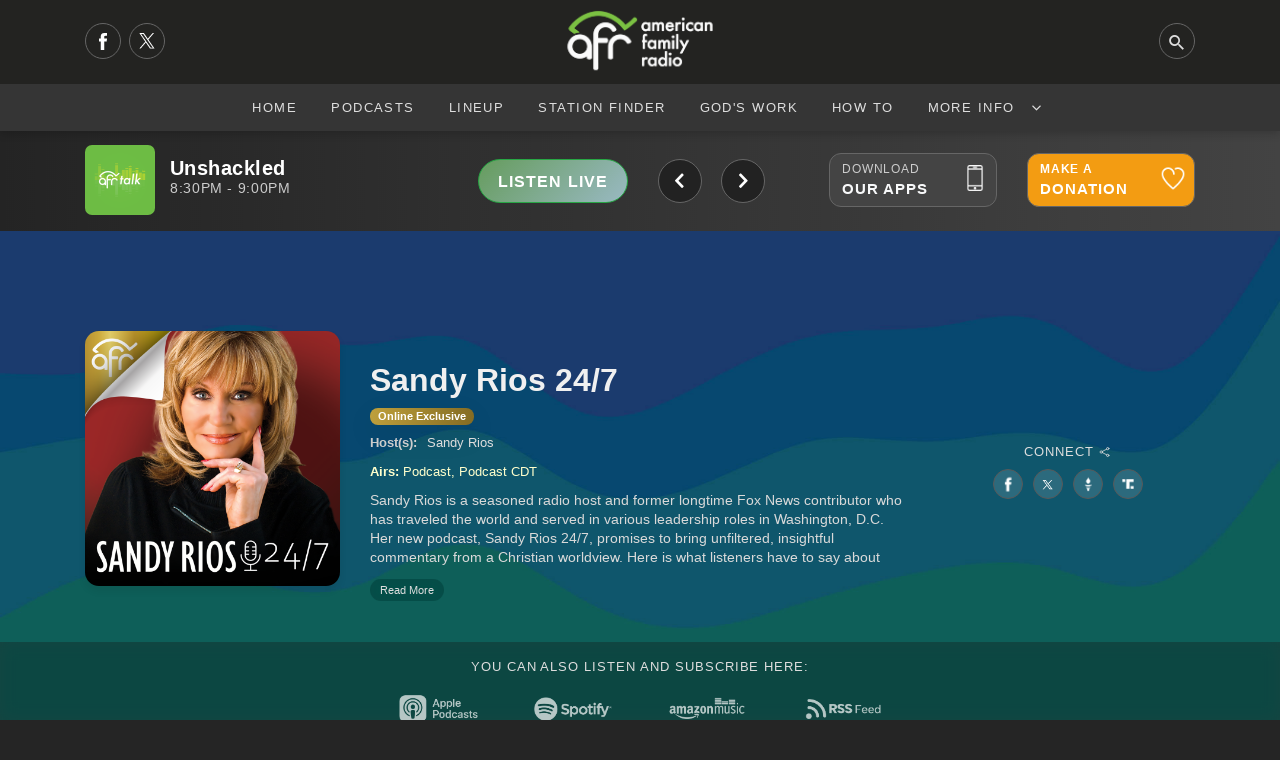

--- FILE ---
content_type: text/html; charset=utf-8
request_url: https://afr.net/podcasts/sandy-rios-24-7/?id=77989
body_size: 14493
content:
<!DOCTYPE html>
<html lang="en">
<head>
    <meta charset="UTF-8">
    <meta name="viewport" content="width=device-width, initial-scale=1.0">
    <title>Sandy Rios 24/7</title>
    <meta name="description" content="Sandy Rios is a seasoned radio host and former longtime Fox News contributor who has traveled the world and&#xA0;served in various leadership roles in Washington, D.C. Her new podcast,&#xA0;Sandy Rios 24/7, promises to bring unfiltered, insightful commentary from a Christian worldview.&#xA;&#xA;Here is what listeners have to say about Sandy: &#xA;&#xA;&quot;A trusted source in a sea of fake news!&quot;, &#xA;&quot;There is not another Sandy Rios!&quot;,  &#xA;&quot;Spectacular range!&quot;, &#xA;&quot;Great discernment and understanding for our time&quot;, &#xA;&quot;Irreplaceable!&quot;&#xA;" />
    <meta name="google-site-verification" content="6o2Cf0FJbdzSptSrM0KYWW7hPVN1aqm6SWUM11kkgQ0" />
    
    <meta property="og:site_name" content="AFR.net" />
    
    <meta property="og:site_name" content="AFR.net" />
    <meta property="og:title" content="AFR.net -  Sandy Rios 24/7" />
    <meta property="og:url" content="https://afr.net/podcasts/sandy-rios-247/" />
    <meta property="og:image" content="https://afr.net/media/2ihjdxku/sr-og.png" />
    <meta name="twitter:card" content="summary_large_image">
    <meta name="twitter:domain" content="afr.net">
    <meta name="twitter:creator" content="&#64;AFRnet">
    <meta name="twitter:url" content="https://afr.net/podcasts/sandy-rios-247/">
    <meta name="twitter:title" content="Sandy Rios 24/7" />
    <meta name="twitter:description" content="Sandy Rios is a seasoned radio host and former longtime Fox News contributor who has traveled the world and&#xA0;served in various leadership roles in Washington, D.C. Her new podcast,&#xA0;Sandy Rios 24/7, promises to bring unfiltered, insightful commentary from a Christian worldview.&#xA;&#xA;Here is what listeners have to say about Sandy: &#xA;&#xA;&quot;A trusted source in a sea of fake news!&quot;, &#xA;&quot;There is not another Sandy Rios!&quot;,  &#xA;&quot;Spectacular range!&quot;, &#xA;&quot;Great discernment and understanding for our time&quot;, &#xA;&quot;Irreplaceable!&quot;&#xA;" />
    <meta name="twitter:image" content="https://afr.net/media/1rkjyddf/sr-x.png" />
    <meta name="twitter:image:alt" content="Sandy Rios 24/7"/>
    

    <link rel="icon" type="image/png" sizes="16x16" href="/media/y00hd2pc/16x16.png">
    <link rel="icon" type="image/png" sizes="32x32" href="/media/ss3jafwn/32x32.png">
    <link rel="icon" type="image/png" sizes="128x128" href="/media/13oiiyfz/128x128.png">
    <link rel="icon" type="image/png" sizes="152x152" href="/media/0mjbnwyl/152x152.png">
    <link rel="icon" type="image/png" sizes="167x167" href="/media/o3nhvlun/167x167.png">
    <link rel="icon" type="image/png" sizes="180x180" href="/media/lyam4vcv/180x180.png">
    <link rel="icon" type="image/png" sizes="192x192" href="/media/tzve5wbf/192x192.png">

    <link rel="apple-touch-icon-precomposed" sizes="144x144" href="/media/vtfbb1hm/144x144.png">
    <link rel="apple-touch-icon-precomposed" sizes="114x114" href="/media/glbjey2a/114x114.png">
    <link rel="apple-touch-icon-precomposed" sizes="72x72" href="/media/2z3hl3g0/72x72.png">
    <link rel="apple-touch-icon-precomposed" sizes="57x57" href="/media/1jvntqvy/57x57.png">
    <link rel="apple-touch-icon" sizes="60x60" href="/media/mp4jaiyl/60x60.png">
    <link rel="apple-touch-icon" sizes="72x72" href="/media/2z3hl3g0/72x72.png">
    <link rel="apple-touch-icon" sizes="76x76" href="/media/5zap1d1r/76x76.png">
    <link rel="apple-touch-icon" sizes="114x114" href="/media/glbjey2a/114x114.png">
    <link rel="apple-touch-icon" sizes="120x120" href="/media/tbybgqtz/120x120.png">
    <link rel="apple-touch-icon" sizes="150x150" href="/media/lcxdvn4j/150x150.png">
    <link rel="apple-touch-icon" sizes="180x180" href="/media/lyam4vcv/180x180.png">

    <link rel="shortcut icon" type="image/png" href="/media/uzscipwb/64x64.png">
    <link rel="icon" type="image/png" sizes="96x96" href="/media/n5qa5npw/96x96.png">

    <link rel="preconnect" href="//use.typekit.net">
    <link rel="preconnect" href="//p.typekit.net">
    <link rel="preconnect" href="//resources.afa.net">
    <link rel="preconnect" href="//adserver.afa.net">
    <link rel="preconnect" href="//googletagmanager.com">
    <link rel="stylesheet" href="/css/slick.min.css">
    <link rel="stylesheet" href="/css/slick-theme.min.css">
    <!--<link rel="stylesheet" href="/css/afa-socials.css">-->
    <link rel="stylesheet" href="/css/footer.min.css">
    <link rel="preload" as="style" onload="this.onload=null;this.rel='stylesheet'" href="/css/bootstrap.min.css">
    <noscript>
        <link rel="stylesheet" href="/css/bootstrap.min.css">
    </noscript>
    <link rel="stylesheet" href="/css/custom-ionicons.min.css">
    <link rel="stylesheet" href="/css/base.min.css?v= 74h02374hf027fh02347f">
    <link rel="stylesheet" href="/css/link-copied.min.css">
    
        <link type="application/rss+xml" rel="alternate" title="Sandy Rios 24/7" href="https://afr.net/api/v2/podcast/podcastsbyidrss/?id=1234" />
    <link rel="stylesheet" href="/css/show.min.css" />
    <link rel="stylesheet" href="/css/plyr.css?v=5105">
    <link rel="stylesheet" href="/css/plyr-custom.css?v=5105">
    <link rel="stylesheet" href="/css/show-page.css?v=5105" />
    <link rel="stylesheet" href="/css/show-page-revamp.css?v=5105" />
    <link rel="stylesheet" href="/css/show2025.css" />
    <script src="/scripts/readmore.js"></script>
    <style>
        .ion-ios-play:before {
            width: 30px;
        }
        .new-shares{
            float: left;
            height: 30px;
            line-height: 30px;
        }
        .new-shares .btn{
            width: 30px!important;
            height: 30px!important;
            line-height: 30px!important;
            text-align: center;
            margin-right: 3px!important;
            background-color: #FFF;
            overflow: hidden;
        }
        .new-shares .btn.facebook{
            background: url('/media/ntila1xz/facebook.jpg') center center no-repeat!important;
        }
        .new-shares .btn.twitter{
            background: url('/media/0jdbrsv4/twitterx.jpg') center center no-repeat!important;
        }
        .new-shares .btn.truthsocial{
            background: url('/media/2lejs54u/truthsocial.jpg') center center no-repeat!important;
        }
        .new-shares .btn.minds{
            background: url('/media/tvxfvlbh/minds.jpg') center center no-repeat!important;
        }
        .new-shares .btn.gab{
            background: url('/media/t04b0na0/gab.jpg') center center no-repeat!important;
        }
        .new-shares .btn.email{
            background: url('/media/hu3plkjh/email.jpg') center center no-repeat!important;
        }
        .new-shares .btn.link{
            background: url('/media/h3cmmkwj/link.jpg') center center no-repeat!important;
        }
        #player-show-title{
            color: #FFF;
            font-weight: bold;
            text-align: left;
            text-decoration: underline;
        }
        #player-show-date{
            color: #f0f0f0;
            text-align: right;
        }
        #player-show-duration{
            text-align:right;
            color:#f0f0f0;
        }
        .player-show-details{
            padding-top: 10px;
            padding-bottom: 10px;
        }
        .is-playing{
            background: linear-gradient(-45deg, #99b9c2, #54923b, #99b9c2, #54923b);
            background-size: 400% 400%;
            animation: gradient 3s ease infinite;
        }
        .show-id{
            color: #FFC;
            font-size: 11px;
            font-weight: bold;
            float: right;
            margin-top: 12px;
            letter-spacing: 0.04rem;
            position: relative;
            cursor: pointer;
        }
        .show-id:hover{
            color: #FFF;
        }
        .show-id .id-input{
            position: absolute;
            opacity: 0;
            pointer-events: none;
        }
        .new-style{
            filter: blur(30px)!important;
            background: center center no-repeat!important;
            opacity: 0.8;
        }
        .read-more{
            background: rgba(0, 0, 0, 0.2) !important;
            backdrop-filter: saturate(120%) blur(8px) !important;
            border: none!important;
            border-radius: 100px!important;
            margin-bottom: 10px;
            border: solid 1px #666!important;
            color: #DDD;
        }
        .read-more:hover{
            background: rgba(255, 255, 255, 0.05) !important;
            color: #FFF;
            border: solid 1px #666!important;
        }
        .ex-badge{
            background: rgb(191,160,60)!important;
            background: linear-gradient(99deg, rgba(191,160,60,1) 0%, rgba(131,107,35,1) 100%)!important;
            margin-bottom: 8px;
            padding-left: 8px!important;
            padding-right: 8px!important;
        }
        .pag-2024{
            flex-wrap: wrap;
            width: 100%;
        }
        .pag-2024 li{
            margin-bottom: 5px;
        }
        @media(max-width: 991px){
            .podcast-info-2024{
                text-align: center;
            }
            .hosts-2024{
                text-align: center!important;
                display: flex;
                flex-direction: row;
                justify-content: center;
                align-items: center;
            }
        }
        @media(max-width: 770px){
            .podcast-info-2024{
                text-align: center;
                padding-top: 5px!important;
            }
            .mobile-fifty{
                width: 50%!important;
            }
    }
    </style>

    <link rel="stylesheet" href="/css/now-playing-bar.min.css">
    <link rel="stylesheet" href="/css/update.css" />

</head>
    <body>	
        <!-- start naviation -->
<script src="https://unpkg.com/ionicons@7.1.0/dist/ionicons/ionicons.js"></script>
	<style>
		.m-message {
			background-color: yellow;
			padding: 15px 0px;
			width: 100%;
			float: left;
		}

		.m-message p {
			font-size: 1.05rem !important;
			line-height: 1.2rem !important;
			margin: 0px;
			text-align: center;
			color: #111;
			font-weight: 700;
			text-shadow: 1px 1px 1px #FFC;
		}
	</style>
<div id="mob-navi">
    <div id="close-mob-navi" class="ion-android-close"></div>
    <ul id="mob-navi-content"></ul>
    <ul class="mobi-nav-socials" id="mob-navi-socials"></ul>
    <p>
        <div class="container">
            <div class="row">
                <div class="col-lg-6 mobile-menu-fifty">
                    <a href="/apps" class="btn btn-dark btn-mobile-download btn-block">Our Apps</a>
                </div>
                <div class="col-lg-6 mobile-menu-fifty">
                    <a class="btn btn-warning btn-mobile-download btn-block" id="go-donate-mobile" onclick="" href="/donate">Donate</a>
                </div>
            </div>
        </div>
    </p>
</div>
<div class="nav-bar shadow" id="navi">
    <div class="nav-bar-search" id="navi-search">
        <div class="container">
            <div class="row">
                <div class="col-lg-12">
                    <div class="search-icon ion-android-search"></div>
                    <input type="search" class="form-control" id="search-input" placeholder="Search AFR...">
                    <div class="close-search ion-android-close" id="toggle-search-button"></div>
                </div>
            </div>
        </div>
</div>
<div class="toggle-search ion-android-search" id="mobSearchButton"></div>
    <div class="header-bar">
        <div class="container">
            <div class="row">
                <div class="col-lg-3 left-menu">
                    <div class="nav-socials" id="nav-socials">
                        <a href="https://www.facebook.com/americanfamilyradio" class="nav-social" title="Facebook">
                            <svg xmlns="http://www.w3.org/2000/svg" viewBox="0 0 85.26 184.34" style="width: 8px;margin-top: 9px;fill: white;">
                                <path d="M84.82.18v30.89c-5.77,0-11.36-.02-16.94,0-9.19.03-11.84,2.68-11.85,11.78,0,5.48,0,10.96,0,17.02h29.24c-.45,5.16-.8,9.7-1.27,14.23-.46,4.45-1.46,8.88-1.48,13.32-.02,4.29-2.07,4.8-5.57,4.7-6.78-.2-13.56-.06-20.79-.06v92.28H18.36c0-2.01,0-3.94,0-5.88,0-26.16,0-52.32,0-78.47,0-8.8.78-7.88-8.17-7.93-3.3-.02-6.59,0-10.18,0v-32c4.53,0,8.98-.25,13.38.07,4.1.3,5.06-1.37,5.07-5.21,0-8.47-.39-17.08.98-25.37C22.4,11.69,34.4,1.24,52.5.28c10.6-.56,21.25-.1,32.32-.1Z"/>
                            </svg>
                        </a>
                        <a href="https://twitter.com/AFRNet" class="nav-social" title="Twitter">
                            <svg xmlns="http://www.w3.org/2000/svg" xmlns:xlink="http://www.w3.org/1999/xlink" xmlns:serif="http://www.serif.com/" width="100%" height="100%" viewBox="0 0 512 512" version="1.1" xml:space="preserve" style="fill-rule:evenodd;clip-rule:evenodd;stroke-linejoin:round;stroke-miterlimit:2;width: 20px;fill: white;">
                                <g transform="matrix(0.326087,0,0,0.326087,58.4453,50.717)">
                                    <path d="M714.163,519.284L1160.89,0L1055.03,0L667.137,450.887L357.328,0L0,0L468.492,681.821L0,1226.37L105.866,1226.37L515.491,750.218L842.672,1226.37L1200,1226.37L714.137,519.284L714.163,519.284ZM569.165,687.828L521.697,619.934L144.011,79.694L306.615,79.694L611.412,515.685L658.88,583.579L1055.08,1150.3L892.476,1150.3L569.165,687.854L569.165,687.828Z" style="fill-rule:nonzero;"/>
                                </g>
                            </svg>
                        </a>
                    </div>
                </div>
                <div class="col-lg-6">
                    <a href="/" class="logo">
                        <img src="/media/1emkp5bt/logo_dark-1.png" alt="American Family Radio Home">
                        <!-- logo image goes here -->
                    </a>
                </div>
                <div class="col-lg-3 right-menu">
                    <div class="toggle-search ion-android-search" id="searchButton"></div>
                </div>
            </div>
        </div>
    </div>
    <div class="navigation">
        <a href="/" class="logo">
            <img src="/media/1emkp5bt/logo_dark-1.png" alt="American Family Radio Home">
            <!-- logo image goes here -->
        </a>
        <div id="navButton">
            <span class="ion-navicon"></span>
        </div>
        <ul id="nav-content">
            <li>
                <a href="/">Home</a>
            </li>
            
                    <li>
                        <a href="/podcasts/">Podcasts</a>
                    </li>
                    <li>
                        <a href="/lineup/">Lineup</a>
                    </li>
                    <li>
                        <a href="/station-finder/">Station Finder</a>
                    </li>
                    <li>
                        <a href="/gods-work/">God&#x27;s Work</a>
                    </li>
                    <li>
                        <a href="/how-to/">How To</a>
                    </li>
            <li class="has-drop" onclick="dropDown(this)">
                <a>More Info <ion-icon class="ionicon" name="chevron-down-outline" style="float: right; height: 46px; line-height: 46px;"></ion-icon></a>                    
                <ul class="cat-list">
                        <li>
                            <a href="/contact-us/">Contact Us</a>
                        </li>
                        <li>
                            <a href="/who-we-are/">Who We Are</a>
                        </li>
            </ul>
        </li>
    </div>
</div>
<script>
    const goSharePageDonate = () => {
       window.location.href = 'https://www.afr.net/#donate'
    }
</script>
<shim></shim>

        <section id="now-playing-bar" class="">
    <div class="container stretch">
        <div class="row">
            <div class="col-lg-12">
                <div class="container no-pad stretch">
                    <div class="row">
                        <div class="col-lg-7 now-playing-slider-wrap split-tablet">
                            <div id="now-playing-slider">
                                <div class="now-playing-slide" id="now-playing-talk">
                                    <div class="container no-pad fade-in-content stretch">
                                        <div class="row">
                                            <div class="col-lg-7 tablet-split">
                                                <picture>
                        							<source type="image/webp" srcset="/media/hlrhk1fs/talk_1400x1400.png?format=webp&width=140">
                        							<source type="image/png" srcset="/media/hlrhk1fs/talk_1400x1400.png?width=140">
                        							<img class="show-image" src="/media/hlrhk1fs/talk_1400x1400.png?width=140" width="70" height="70" alt="AFR Talk"/>
                        						</picture>
                                                <div class="info-wrap">
                                                    <div class="current-show">
                                                        <div class="show-name"><span>AFR Talk</span><br>
                                                            <small></small>
                                                        </div>
                                                    </div>
                                                </div>
                                            </div>
                                            <div class="col-lg-5 tablet-split">
                                                <a href="/talk-player/" target="_blank" class="btn btn-success btn-listen-live">LISTEN LIVE</a>
                                            </div>
                                        </div>
                                    </div>
                                </div>
                                <div class="now-playing-slide" id="now-playing-music"></div>
                            </div>
                        </div>
                        <div class="col-lg-5 split-tablet go-wide">
                            <div class="container no-pad">
                                <div class="row">
                                    <div class="col-lg-5 offset-lg-2 listenlive-hide-mobile">
                                        <a href="/apps" class="btn btn-outline-light btn-block btn-tool">
                                            <small>Download</small>
                                            <span>Our Apps</span>
                                            <div class="icon">
                                                <img src="/media/ljfijdcp/mobile.png" alt="AFR APPS"/>
                                            </div>
                                            <div class="bg-slide-over"></div>
                                        </a>
                                    </div>
                                    <div class="col-lg-5 listenlive-hide-mobile">
                                        <a href="/donate" class="btn btn-outline-light btn-block btn-tool btn-donate" id="go-donate-bar">
                                            <small>Make A </small>
                                            <span>Donation</span>
                                            <div class="icon">
                                                <img src="/media/hdma0huk/donate.png" alt="Donation" />
                                            </div>
                                            <div class="bg-slide-over"></div>
                                        </a>
                                    </div>
                                </div>
                            </div>
                        </div>
                    </div>
                </div>
            </div>
        </div>
    </div>
</section>
        <section id="podcast-page-header" style="background-color: #222!important; overflow: hidden; display: none!important;" >
    <div style="display:none;">373</div>
    <div class="container">
        <div class="row">
            <div class="col-lg-10 offset-lg-1">
                <div class="container">
                    <div class="row">
                        <div class="col-lg-4 offset-lg-4" style="text-align: center!important;">
                            <img src="/media/5mmlq4b3/sr24-7-800x500-excl-04.png?format=webp&amp;width=860" width="100%" class="shadow show-logo" id="show-logo">
                        </div>
                        <div class="col-lg-10 offset-lg-1 center-text">
                            <h1 id="podcast-show-title" data-letters=" SR">Sandy Rios 24/7</h1>
                            <div class="exclusive-notice-wrap show-page shadow">
                                <div class="exclusive-notice-wrap-icon">
                                    <img src="/media/prjfbh2t/afr-excluse-podcast_transparent_gold.png" />
                                </div>
                                <div class="exclusive-notice-wrap-text">
                                    Online Exclusive
                                </div>
                            </div>
                            <span class="show-summary">
                                <p class="readmore" style="margin-bottom: 4px;">
                                    Sandy Rios is a seasoned radio host and former longtime Fox News contributor who has traveled the world and&#xA0;served in various leadership roles in Washington, D.C. Her new podcast,&#xA0;Sandy Rios 24/7, promises to bring unfiltered, insightful commentary from a Christian worldview.&#xA;&#xA;Here is what listeners have to say about Sandy: &#xA;&#xA;&quot;A trusted source in a sea of fake news!&quot;, &#xA;&quot;There is not another Sandy Rios!&quot;,  &#xA;&quot;Spectacular range!&quot;, &#xA;&quot;Great discernment and understanding for our time&quot;, &#xA;&quot;Irreplaceable!&quot;&#xA;
                                </p>
                                <!--
                                <p>Connect:
                                        <a href="sandyriostweet">Twitter Link</a>
 |                                         <a href="https://www.facebook.com/sandyriosafrtalk">Facebook Link</a>
                                </p>
                                -->
                            </span>
                        </div>
                    </div>
                </div>
            </div>
                <div class="col-lg-12">
                    <div class="alt-socials">
                            <a href="https://www.facebook.com/sandyriosafrtalk" class="alt-social" title="Facebook"><img src="/media/qbqj51nq/facebook.png" title="Facebook"></a>
                            <a href="https://twitter.com/sandyriostweet" class="alt-social" title="Twitter"><img src="/media/0jvjgnj1/twitterx-no-background.png" title="Twitter"></a>
                            <a href="https://gettr.com/user/SandyRios" class="alt-social" title="Gettr" target="_blank"><img src="/media/hbbce4pw/gettr.png" title="Gettr"></a>
                            <a href="https://truthsocial.com/@SandyRios" class="alt-social" title="Truth Social" target="_blank"><img src="/media/gv3bibcm/truthsocial.png" title="Truth Social"></a>
                    </div>
                </div>
        </div>
    </div>
    <div class="backdrop" style="background-image: url('/media/og0ofkub/home-slider-bg-blur.png')"></div>
</section>
<section id="podcast-providers" class="dark" style="display: none;">
    <div class="container">
        <div class="row">
            <div class="col-lg-12">
                <h5>This podcast is also available on:</h5>
            </div>
            <div class="col-lg-12">
                <ul>
                        <li>
                            <a href="https://geo.itunes.apple.com/us/podcast/sandy-rios-in-the-morning/id400516424?mt=2"><img src="/media/xjibw3n5/apple_dark.png" /></a>
                        </li>
                        <li>
                            <a href="https://open.spotify.com/show/1MfA0l7YYzgK3Yd1xFjFLA"><img src="/media/mxzefhuf/spotify_dark.png" /></a>
                        </li>
                        <li>
                            <a href="https://music.amazon.com/podcasts/3add56ed-ebc3-4c3a-9f6b-87b443d55bf8/sandy-rios-in-the-morning"><img src="/media/xwzdr0bg/amazon_dark.png" /></a>
                        </li>
                </ul>
            </div>
            <div class="col-lg-12">To add this podcasts to other platforms, please click <a href="/podcast-feeds">here</a>.</div>
        </div>
    </div>
</section>
	<section class="section-2024" id="section-2024-info">
		<div class="container">
			<div class="row">
				<div class="col-lg-12">
					<div class="container no-pad">
						<div class="row">
							<div class="col-lg-3 center-mobile">
								<img src="/media/4vofm1pj/sr-afr-3000x3000-gold.png?format=webp&amp;width=860"
									class="show-image-2024 card-shadow" />
							</div>
							<div class="col-lg-6">
								<div class="podcast-info-2024">
									<h1 data-letters="SR">Sandy Rios 24/7</h1>
                                        <div class="">
                                            <span class="badge badge-pill badge-success ex-badge shadow">Online Exclusive</span>
                                        </div>
									<div class="hosts-2024">
										<strong>Host(s): </strong>
										<div class="host-2024">
											Sandy Rios
										</div>
									</div>
									<div class="air-date-2024">
										<strong>Airs: </strong> Podcast, Podcast CDT
									</div>
		

									<div class="show-info-2024">
										<div class="summary-2024 readmore">
                                            <p class="readmore" style="margin-bottom: 4px;">
                                                Sandy Rios is a seasoned radio host and former longtime Fox News contributor who has traveled the world and&#xA0;served in various leadership roles in Washington, D.C. Her new podcast,&#xA0;Sandy Rios 24/7, promises to bring unfiltered, insightful commentary from a Christian worldview.&#xA;&#xA;Here is what listeners have to say about Sandy: &#xA;&#xA;&quot;A trusted source in a sea of fake news!&quot;, &#xA;&quot;There is not another Sandy Rios!&quot;,  &#xA;&quot;Spectacular range!&quot;, &#xA;&quot;Great discernment and understanding for our time&quot;, &#xA;&quot;Irreplaceable!&quot;&#xA;
                                            </p>
										</div>

									</div>
								</div>
							</div>
	
                                            <div class="col-lg-3 center-flex">
                								<p>
                									<div class="connect-2024">
                										<div class="small">Connect <ion-icon name="share-social-outline"></ion-icon></div>
                										<div class="connect-buttons-2024">

                                                            <a href="https://www.facebook.com/sandyriosafrtalk" class="" title="Facebook"><img height="16" src="/media/qbqj51nq/facebook.png" title="Facebook"></a>
                                                            <a href="https://twitter.com/sandyriostweet" class="" title="Twitter"><img height="19" src="/media/0jvjgnj1/twitterx-no-background.png" title="Twitter"></a>
                                                            <a href="https://gettr.com/user/SandyRios" class="" title="Gettr" target="_blank"><img height="16" src="/media/hbbce4pw/gettr.png" title="Gettr"></a>
                                                            <a href="https://truthsocial.com/@SandyRios" class="" title="Truth Social" target="_blank"><img height="16" src="/media/gv3bibcm/truthsocial.png" title="Truth Social"></a>
                                                </div>
									    </div>
									</p>
							</div>
						</div>
					</div>
				</div>
			</div>
		</div>
		<div class="show-other-2024">
			<div class="container">
				<div class="row">
					<div class="col-lg-12">
						<p>
							YOU CAN ALSO LISTEN AND SUBSCRIBE HERE:
						</p>
					</div>
					<div class="col-lg-12">
						<div class="show-links-2024">
                                <a href="https://geo.itunes.apple.com/us/podcast/sandy-rios-in-the-morning/id400516424?mt=2">
    								<img src="https://afr.net/media/dd0mrljn/apple.png" />
    							</a>
                                <a href="https://open.spotify.com/show/1MfA0l7YYzgK3Yd1xFjFLA">
    							    <img src="https://afr.net/media/hg1fxwyr/spotify.png" />
    							</a>
                                <a href="https://music.amazon.com/podcasts/3add56ed-ebc3-4c3a-9f6b-87b443d55bf8/sandy-rios-in-the-morning">
								    <img src="https://afr.net/media/ze0p1d1h/amazon.png" />
							    </a>
                            <a href="https://afr.net/api/v2/podcast/podcastsbyidrss?Id=1234&Platform=OtherPodcastPlatform">
								<img src="https://afr.net/media/0r1lof5j/rss2.png" />
							</a>
						</div>
					</div>
				</div>
			</div>
		</div>
	</section>
	<section class="section-2024" id="">
		<div class="container">
			<div class="row">
				<div class="col-lg-12">
					<div class="podcast-list-stats">
						<div class="page-number-div">Page <strong>19</strong> of <strong>105</strong></div>
						<div class="count-div"><strong>(2088)</strong> Episodes</div>
					</div>
					<ul class="podcast-list-2024 card-shadow">
						<li>
							<div class="row-box play-div">
								<a class="btn btn-sm btn-primary card-shadow" href="/podcasts/sandy-rios-247/2023/august/two-j-6ers-the-saga-continues/">Listen</a>
							</div>

							<div class="row-box title-div">
								<h5>
                                    Two J-6ers. The Saga Continues
								</h5>
							</div>
							<div class="row-box date-div">
								August 30, 2023
							</div>
							<div class="row-box duration-div">
								00:51:15
							</div>
						</li>
						<!---->
						<li>
							<div class="row-box play-div">
								<a class="btn btn-sm btn-primary card-shadow" href="/podcasts/sandy-rios-247/2023/august/the-marxist-lesbian-bending-your-kids-to-her-will-thru-the-local-library-tom-jones-andy-roth/">Listen</a>
							</div>

							<div class="row-box title-div">
								<h5>
                                    The Marxist Lesbian bending your kids to her will thru the local library.  Tom Jones &amp; Andy Roth
								</h5>
							</div>
							<div class="row-box date-div">
								August 28, 2023
							</div>
							<div class="row-box duration-div">
								00:50:22
							</div>
						</li>
						<!---->
						<li>
							<div class="row-box play-div">
								<a class="btn btn-sm btn-primary card-shadow" href="/podcasts/sandy-rios-247/2023/august/the-rino-republicans-dream-debate/">Listen</a>
							</div>

							<div class="row-box title-div">
								<h5>
                                    The RINO Republicans&#x27; Dream Debate
								</h5>
							</div>
							<div class="row-box date-div">
								August 25, 2023
							</div>
							<div class="row-box duration-div">
								00:54:51
							</div>
						</li>
						<!---->
						<li>
							<div class="row-box play-div">
								<a class="btn btn-sm btn-primary card-shadow" href="/podcasts/sandy-rios-247/2023/august/fani-willis-georgia-star-chamber-with-hans-von-spakovsky/">Listen</a>
							</div>

							<div class="row-box title-div">
								<h5>
                                    Fani Willis&#x27; Georgia Star Chamber with Hans Von Spakovsky
								</h5>
							</div>
							<div class="row-box date-div">
								August 23, 2023
							</div>
							<div class="row-box duration-div">
								00:57:13
							</div>
						</li>
						<!---->
						<li>
							<div class="row-box play-div">
								<a class="btn btn-sm btn-primary card-shadow" href="/podcasts/sandy-rios-247/2023/august/the-left-is-coming-after-our-farmland-eminent-domain-in-iowa-former-congressman-steve-king/">Listen</a>
							</div>

							<div class="row-box title-div">
								<h5>
                                    The Left is Coming after our Farmland. Eminent Domain in Iowa? Former Congressman Steve King
								</h5>
							</div>
							<div class="row-box date-div">
								August 21, 2023
							</div>
							<div class="row-box duration-div">
								00:58:46
							</div>
						</li>
						<!---->
						<li>
							<div class="row-box play-div">
								<a class="btn btn-sm btn-primary card-shadow" href="/podcasts/sandy-rios-247/2023/august/she-organized-the-canadian-trucker-convoy-and-now-faces-ten-years-in-prison-tamara-lich-tells-the-inside-story/">Listen</a>
							</div>

							<div class="row-box title-div">
								<h5>
                                    She Organized the Canadian Trucker Convoy and Now Faces Ten Years in Prison.  Tamara Lich tells the inside Story.
								</h5>
							</div>
							<div class="row-box date-div">
								August 18, 2023
							</div>
							<div class="row-box duration-div">
								00:47:49
							</div>
						</li>
						<!---->
						<li>
							<div class="row-box play-div">
								<a class="btn btn-sm btn-primary card-shadow" href="/podcasts/sandy-rios-247/2023/august/another-eastman-under-attack-alaska-rep-and-westpoint-grad-david-eastman-john-eastman-bring-the-story/">Listen</a>
							</div>

							<div class="row-box title-div">
								<h5>
                                    Another Eastman under Attack!  Alaska Rep and WestPoint Grad, David Eastman &amp; John Eastman Bring the Story
								</h5>
							</div>
							<div class="row-box date-div">
								August 16, 2023
							</div>
							<div class="row-box duration-div">
								00:53:58
							</div>
						</li>
						<!---->
						<li>
							<div class="row-box play-div">
								<a class="btn btn-sm btn-primary card-shadow" href="/podcasts/sandy-rios-247/2023/august/ready-for-the-2024-election-wed-better-be-scott-parkinson-candidate-for-senate-in-virginia/">Listen</a>
							</div>

							<div class="row-box title-div">
								<h5>
                                    Ready for the 2024 Election?  We&#x27;d Better Be.  Scott Parkinson, Candidate for Senate in Virginia
								</h5>
							</div>
							<div class="row-box date-div">
								August 14, 2023
							</div>
							<div class="row-box duration-div">
								00:49:03
							</div>
						</li>
						<!---->
						<li>
							<div class="row-box play-div">
								<a class="btn btn-sm btn-primary card-shadow" href="/podcasts/sandy-rios-247/2023/august/one-of-rushs-favorite-hosts-todd-herman-joins-the-afrtalk-lineup/">Listen</a>
							</div>

							<div class="row-box title-div">
								<h5>
                                    One of Rush&#x27;s favorite hosts, Todd Herman, Joins the AFRTalk lineup!
								</h5>
							</div>
							<div class="row-box date-div">
								August 11, 2023
							</div>
							<div class="row-box duration-div">
								00:53:41
							</div>
						</li>
						<!---->
						<li>
							<div class="row-box play-div">
								<a class="btn btn-sm btn-primary card-shadow" href="/podcasts/sandy-rios-247/2023/august/can-conservatives-prevail-in-the-2024-election-cleta-mitchell-brings-hope/">Listen</a>
							</div>

							<div class="row-box title-div">
								<h5>
                                    Can Conservatives Prevail in the 2024 Election? Cleta Mitchell Brings Hope!
								</h5>
							</div>
							<div class="row-box date-div">
								August 09, 2023
							</div>
							<div class="row-box duration-div">
								00:48:25
							</div>
						</li>
						<!---->
						<li>
							<div class="row-box play-div">
								<a class="btn btn-sm btn-primary card-shadow" href="/podcasts/sandy-rios-247/2023/august/jack-smithaka-javertcomes-after-trump-ruthlessly-can-he-succeed-mike-davis-weighs-in/">Listen</a>
							</div>

							<div class="row-box title-div">
								<h5>
                                    Jack Smith....aka Javert....Comes after Trump Ruthlessly.  Can he succeed?  Mike Davis Weighs In
								</h5>
							</div>
							<div class="row-box date-div">
								August 07, 2023
							</div>
							<div class="row-box duration-div">
								00:50:30
							</div>
						</li>
						<!---->
						<li>
							<div class="row-box play-div">
								<a class="btn btn-sm btn-primary card-shadow" href="/podcasts/sandy-rios-247/2023/august/email-facebook-fun-for-a-change/">Listen</a>
							</div>

							<div class="row-box title-div">
								<h5>
                                    Email,  Facebook, &amp; Fun for a Change!
								</h5>
							</div>
							<div class="row-box date-div">
								August 04, 2023
							</div>
							<div class="row-box duration-div">
								00:54:31
							</div>
						</li>
						<!---->
						<li>
							<div class="row-box play-div">
								<a class="btn btn-sm btn-primary card-shadow" href="/podcasts/sandy-rios-247/2023/august/what-transgender-surgeries-really-do-to-our-children-sarah-parshall-perry-reports-on-dramatic-testimony-before-congress/">Listen</a>
							</div>

							<div class="row-box title-div">
								<h5>
                                    What Transgender Surgeries Really do to our Children: Sarah Parshall Perry Reports on Dramatic Testimony before Congress
								</h5>
							</div>
							<div class="row-box date-div">
								August 02, 2023
							</div>
							<div class="row-box duration-div">
								00:50:52
							</div>
						</li>
						<!---->
						<li>
							<div class="row-box play-div">
								<a class="btn btn-sm btn-primary card-shadow" href="/podcasts/sandy-rios-247/2023/july/from-the-the-battlefield-to-leavenworth-american-soldiers-languish-without-justice-with-lt-col-bull-gurfein/">Listen</a>
							</div>

							<div class="row-box title-div">
								<h5>
                                    From the the Battlefield to Leavenworth, American Soldiers Languish Without Justice with Lt. Col. &quot;Bull&quot; Gurfein
								</h5>
							</div>
							<div class="row-box date-div">
								July 31, 2023
							</div>
							<div class="row-box duration-div">
								00:58:58
							</div>
						</li>
						<!---->
						<li>
							<div class="row-box play-div">
								<a class="btn btn-sm btn-primary card-shadow" href="/podcasts/sandy-rios-247/2023/july/thank-god-for-whistleblowers-oversight-guru-mike-howell/">Listen</a>
							</div>

							<div class="row-box title-div">
								<h5>
                                    Thank God for Whistleblowers! Oversight Guru, Mike Howell
								</h5>
							</div>
							<div class="row-box date-div">
								July 28, 2023
							</div>
							<div class="row-box duration-div">
								00:51:58
							</div>
						</li>
						<!---->
						<li>
							<div class="row-box play-div">
								<a class="btn btn-sm btn-primary card-shadow" href="/podcasts/sandy-rios-247/2023/july/coach-tuberville-teaches-senator-mcconnell-how-to-play-offense/">Listen</a>
							</div>

							<div class="row-box title-div">
								<h5>
                                    Coach Tuberville Teaches Senator McConnell How to Play Offense
								</h5>
							</div>
							<div class="row-box date-div">
								July 26, 2023
							</div>
							<div class="row-box duration-div">
								00:43:34
							</div>
						</li>
						<!---->
						<li>
							<div class="row-box play-div">
								<a class="btn btn-sm btn-primary card-shadow" href="/podcasts/sandy-rios-247/2023/july/congressmen-scott-perry-and-warren-davidson-bring-courage-and-hope/">Listen</a>
							</div>

							<div class="row-box title-div">
								<h5>
                                    Congressmen Scott Perry and Warren Davidson Bring Courage and Hope!
								</h5>
							</div>
							<div class="row-box date-div">
								July 21, 2023
							</div>
							<div class="row-box duration-div">
								00:54:58
							</div>
						</li>
						<!---->
						<li>
							<div class="row-box play-div">
								<a class="btn btn-sm btn-primary card-shadow" href="/podcasts/sandy-rios-247/2023/july/fbi-whistleblower-steve-friend-part-ii/">Listen</a>
							</div>

							<div class="row-box title-div">
								<h5>
                                    FBI Whistleblower Steve Friend Part II
								</h5>
							</div>
							<div class="row-box date-div">
								July 19, 2023
							</div>
							<div class="row-box duration-div">
								00:48:53
							</div>
						</li>
						<!---->
						<li>
							<div class="row-box play-div">
								<a class="btn btn-sm btn-primary card-shadow" href="/podcasts/sandy-rios-247/2023/july/fbi-whistleblower-steve-friend-on-wray-testimony/">Listen</a>
							</div>

							<div class="row-box title-div">
								<h5>
                                    FBI Whistleblower Steve Friend on Wray Testimony
								</h5>
							</div>
							<div class="row-box date-div">
								July 17, 2023
							</div>
							<div class="row-box duration-div">
								00:51:38
							</div>
						</li>
						<!---->
						<li>
							<div class="row-box play-div">
								<a class="btn btn-sm btn-primary card-shadow" href="/podcasts/sandy-rios-247/2023/july/senator-ron-johnson-on-gal-luft-running-for-his-life/">Listen</a>
							</div>

							<div class="row-box title-div">
								<h5>
                                    Senator Ron Johnson on Gal Luft, Running for His Life
								</h5>
							</div>
							<div class="row-box date-div">
								July 14, 2023
							</div>
							<div class="row-box duration-div">
								00:52:03
							</div>
						</li>
						<!---->
					</ul>
				</div>
			</div>
		</div>
		<div class="container">
			<div class="row">
				<div class="col-lg-12">
					<nav aria-label="podcast pagination" class="pag-nav-2204">
						<ul class="pagination justify-content-center pag-2024">
							<!--
							<li class="page-item disabled">
								<a class="page-link">Previous</a>
							</li>
							<li class="page-item active"><a class="page-link" href="#">1</a></li>
							<li class="page-item"><a class="page-link" href="#">2</a></li>
							<li class="page-item"><a class="page-link" href="#">3</a></li>
							<li class="page-item">
								<a class="page-link" href="#">Next</a>
							</li>
						    -->
                                    <li class="page-item"><a class="page-link" href="/podcasts/sandy-rios-247/?page=18">Previous</a></li>
                                        <li class="page-item"><a class="page-link" href="/podcasts/sandy-rios-247/?page=11">11</a></li>
                                        <li class="page-item"><a class="page-link" href="/podcasts/sandy-rios-247/?page=12">12</a></li>
                                        <li class="page-item"><a class="page-link" href="/podcasts/sandy-rios-247/?page=13">13</a></li>
                                        <li class="page-item"><a class="page-link" href="/podcasts/sandy-rios-247/?page=14">14</a></li>
                                        <li class="page-item"><a class="page-link" href="/podcasts/sandy-rios-247/?page=15">15</a></li>
                                        <li class="page-item"><a class="page-link" href="/podcasts/sandy-rios-247/?page=16">16</a></li>
                                        <li class="page-item"><a class="page-link" href="/podcasts/sandy-rios-247/?page=17">17</a></li>
                                        <li class="page-item"><a class="page-link" href="/podcasts/sandy-rios-247/?page=18">18</a></li>
                                        <li class="page-item active"><a class="page-link" href="/podcasts/sandy-rios-247/?page=19">19</a></li>
                                        <li class="page-item"><a class="page-link" href="/podcasts/sandy-rios-247/?page=20">20</a></li>
                                    <li class="page-item"><a class="page-link" href="/podcasts/sandy-rios-247/?page=20">Next</a></li>
                                <li class="page-item"><a class="page-link" href="/podcasts/sandy-rios-247/?page=105">Last</a></li>
						</ul>
					</nav>
				</div>
			</div>
		</div>
	</section>
<section id="podcast-episodes" style="display: none;">
    <input type="text" id="hidden-url" />
    <div class="container">
        <div class="row">
            <div class="col-lg-12">
                <h5>Episodes (2088)</h5>
                <div id="header-page-info">Page <strong>19</strong> of <strong>105</strong></div>
            </div>
            <div class="col-lg-12">
                
                    <div class="podcast-list shadow">
                        <div class="podcast-list-item " data-id="78434" data-title="Two J-6ers. The Saga Continues" data-date="August 30, 2023" data-duration="00:51:15">
                            <div class="main">
                                <div class="container">
                                    <div class="row">
                                        <div class="col-lg-1 pli-play">
                                            <div class="podcast-list-drop">
                                                <div class="icon ion-chevron-right"></div>
                                            </div>
                                        </div>
                                        <div class="col-lg-7 pli-title">Two J-6ers. The Saga Continues</div>
                                        <div class="col-lg-2 pli-date">August 30, 2023</div>
                                        <div class="col-lg-2 pli-duration">00:51:15</div>
                                    </div>
                                </div>
                            </div>
                            <div class="drop">
                                <div class="container">
                                    <div class="row">
                                        <div class="col-lg-1">
                                            <img src="/media/5mmlq4b3/sr24-7-800x500-excl-04.png?format=webp&amp;width=860" width="100%" class="share-image" />
                                        </div>       
                                        <div class="col-lg-11">
                                            <div class="podcast-notes">
                                                <p>Two J-6ers. The Saga Continues</p>
                                            </div>
                                        </div>
                                        <div class="col-lg-11 offset-lg-1">
                                            <div class="btn btn-success listen-to-podcast" style="float: left!important;" data-id="78434" data-url="https://streamer1.afa.net/tracking/streamer1.afa.net/afr-aod/sandyrios/sr_20230830.mp3" data-title="Two J-6ers. The Saga Continues" data-date="August 30, 2023" data-duration="00:51:15">Play</div>
                                            <!-- <div class="btn btn-dark details" data-id="78434" data-url="https://afr.net/podcasts/sandy-rios-247/2023/august/two-j-6ers-the-saga-continues/">Full Episode Details</div> -->
                                            <div class="new-shares">
                                                <div data-platform="facebook" data-img="/media/5mmlq4b3/sr24-7-800x500-excl-04.png?format=webp&amp;width=860" data-url="https://afr.net/podcasts/sandy-rios-247/2023/august/two-j-6ers-the-saga-continues/" data-show="Sandy Rios 24/7" data-title="Two J-6ers. The Saga Continues" class="btn facebook share-podcast-btn shadow"></div>
                                                <div data-platform="twitter" data-img="/media/5mmlq4b3/sr24-7-800x500-excl-04.png?format=webp&amp;width=860" data-url="https://afr.net/podcasts/sandy-rios-247/2023/august/two-j-6ers-the-saga-continues/" data-show="Sandy Rios 24/7" data-title="Two J-6ers. The Saga Continues" class="btn twitter share-podcast-btn shadow"></div>
                                                <div data-platform="truthsocial" data-img="/media/5mmlq4b3/sr24-7-800x500-excl-04.png?format=webp&amp;width=860" data-url="https://afr.net/podcasts/sandy-rios-247/2023/august/two-j-6ers-the-saga-continues/" data-show="Sandy Rios 24/7" data-title="Two J-6ers. The Saga Continues" class="btn truthsocial share-podcast-btn shadow"></div>
                                                <div data-platform="gab" data-img="/media/5mmlq4b3/sr24-7-800x500-excl-04.png?format=webp&amp;width=860" data-url="https://afr.net/podcasts/sandy-rios-247/2023/august/two-j-6ers-the-saga-continues/" data-show="Sandy Rios 24/7" data-title="Two J-6ers. The Saga Continues" class="btn gab share-podcast-btn shadow"></div>
                                                <div data-platform="email" data-img="/media/5mmlq4b3/sr24-7-800x500-excl-04.png?format=webp&amp;width=860" data-url="https://afr.net/podcasts/sandy-rios-247/2023/august/two-j-6ers-the-saga-continues/" data-show="Sandy Rios 24/7" data-title="Two J-6ers. The Saga Continues" class="btn email share-podcast-btn shadow"></div>
                                                <div data-platform="link" data-img="/media/5mmlq4b3/sr24-7-800x500-excl-04.png?format=webp&amp;width=860" data-url="https://afr.net/podcasts/sandy-rios-247/2023/august/two-j-6ers-the-saga-continues/" data-show="Sandy Rios 24/7" data-title="Two J-6ers. The Saga Continues" class="btn link share-podcast-btn shadow"></div>
                                            </div>
                                            <div class="show-id">ID: 78434 <input class="id-input" value=" 78434" /></div>
                                        </div>
                                    </div>
                                </div>
                            </div>     
                        </div>
                        <!-- Podcast List Item -->
                        <div class="podcast-list-item " data-id="78387" data-title="The Marxist Lesbian bending your kids to her will thru the local library.  Tom Jones &amp; Andy Roth" data-date="August 28, 2023" data-duration="00:50:22">
                            <div class="main">
                                <div class="container">
                                    <div class="row">
                                        <div class="col-lg-1 pli-play">
                                            <div class="podcast-list-drop">
                                                <div class="icon ion-chevron-right"></div>
                                            </div>
                                        </div>
                                        <div class="col-lg-7 pli-title">The Marxist Lesbian bending your kids to her will thru the local library.  Tom Jones &amp; Andy Roth</div>
                                        <div class="col-lg-2 pli-date">August 28, 2023</div>
                                        <div class="col-lg-2 pli-duration">00:50:22</div>
                                    </div>
                                </div>
                            </div>
                            <div class="drop">
                                <div class="container">
                                    <div class="row">
                                        <div class="col-lg-1">
                                            <img src="/media/5mmlq4b3/sr24-7-800x500-excl-04.png?format=webp&amp;width=860" width="100%" class="share-image" />
                                        </div>       
                                        <div class="col-lg-11">
                                            <div class="podcast-notes">
                                                <p>The Marxist Lesbian bending your kids to her will thru the local library.  Tom Jones &amp; Andy Roth</p>
                                            </div>
                                        </div>
                                        <div class="col-lg-11 offset-lg-1">
                                            <div class="btn btn-success listen-to-podcast" style="float: left!important;" data-id="78387" data-url="https://streamer1.afa.net/tracking/streamer1.afa.net/afr-aod/sandyrios/sr_20230828.mp3" data-title="The Marxist Lesbian bending your kids to her will thru the local library.  Tom Jones &amp; Andy Roth" data-date="August 28, 2023" data-duration="00:50:22">Play</div>
                                            <!-- <div class="btn btn-dark details" data-id="78387" data-url="https://afr.net/podcasts/sandy-rios-247/2023/august/the-marxist-lesbian-bending-your-kids-to-her-will-thru-the-local-library-tom-jones-andy-roth/">Full Episode Details</div> -->
                                            <div class="new-shares">
                                                <div data-platform="facebook" data-img="/media/5mmlq4b3/sr24-7-800x500-excl-04.png?format=webp&amp;width=860" data-url="https://afr.net/podcasts/sandy-rios-247/2023/august/the-marxist-lesbian-bending-your-kids-to-her-will-thru-the-local-library-tom-jones-andy-roth/" data-show="Sandy Rios 24/7" data-title="The Marxist Lesbian bending your kids to her will thru the local library.  Tom Jones &amp; Andy Roth" class="btn facebook share-podcast-btn shadow"></div>
                                                <div data-platform="twitter" data-img="/media/5mmlq4b3/sr24-7-800x500-excl-04.png?format=webp&amp;width=860" data-url="https://afr.net/podcasts/sandy-rios-247/2023/august/the-marxist-lesbian-bending-your-kids-to-her-will-thru-the-local-library-tom-jones-andy-roth/" data-show="Sandy Rios 24/7" data-title="The Marxist Lesbian bending your kids to her will thru the local library.  Tom Jones &amp; Andy Roth" class="btn twitter share-podcast-btn shadow"></div>
                                                <div data-platform="truthsocial" data-img="/media/5mmlq4b3/sr24-7-800x500-excl-04.png?format=webp&amp;width=860" data-url="https://afr.net/podcasts/sandy-rios-247/2023/august/the-marxist-lesbian-bending-your-kids-to-her-will-thru-the-local-library-tom-jones-andy-roth/" data-show="Sandy Rios 24/7" data-title="The Marxist Lesbian bending your kids to her will thru the local library.  Tom Jones &amp; Andy Roth" class="btn truthsocial share-podcast-btn shadow"></div>
                                                <div data-platform="gab" data-img="/media/5mmlq4b3/sr24-7-800x500-excl-04.png?format=webp&amp;width=860" data-url="https://afr.net/podcasts/sandy-rios-247/2023/august/the-marxist-lesbian-bending-your-kids-to-her-will-thru-the-local-library-tom-jones-andy-roth/" data-show="Sandy Rios 24/7" data-title="The Marxist Lesbian bending your kids to her will thru the local library.  Tom Jones &amp; Andy Roth" class="btn gab share-podcast-btn shadow"></div>
                                                <div data-platform="email" data-img="/media/5mmlq4b3/sr24-7-800x500-excl-04.png?format=webp&amp;width=860" data-url="https://afr.net/podcasts/sandy-rios-247/2023/august/the-marxist-lesbian-bending-your-kids-to-her-will-thru-the-local-library-tom-jones-andy-roth/" data-show="Sandy Rios 24/7" data-title="The Marxist Lesbian bending your kids to her will thru the local library.  Tom Jones &amp; Andy Roth" class="btn email share-podcast-btn shadow"></div>
                                                <div data-platform="link" data-img="/media/5mmlq4b3/sr24-7-800x500-excl-04.png?format=webp&amp;width=860" data-url="https://afr.net/podcasts/sandy-rios-247/2023/august/the-marxist-lesbian-bending-your-kids-to-her-will-thru-the-local-library-tom-jones-andy-roth/" data-show="Sandy Rios 24/7" data-title="The Marxist Lesbian bending your kids to her will thru the local library.  Tom Jones &amp; Andy Roth" class="btn link share-podcast-btn shadow"></div>
                                            </div>
                                            <div class="show-id">ID: 78387 <input class="id-input" value=" 78387" /></div>
                                        </div>
                                    </div>
                                </div>
                            </div>     
                        </div>
                        <!-- Podcast List Item -->
                        <div class="podcast-list-item " data-id="78371" data-title="The RINO Republicans&#x27; Dream Debate" data-date="August 25, 2023" data-duration="00:54:51">
                            <div class="main">
                                <div class="container">
                                    <div class="row">
                                        <div class="col-lg-1 pli-play">
                                            <div class="podcast-list-drop">
                                                <div class="icon ion-chevron-right"></div>
                                            </div>
                                        </div>
                                        <div class="col-lg-7 pli-title">The RINO Republicans&#x27; Dream Debate</div>
                                        <div class="col-lg-2 pli-date">August 25, 2023</div>
                                        <div class="col-lg-2 pli-duration">00:54:51</div>
                                    </div>
                                </div>
                            </div>
                            <div class="drop">
                                <div class="container">
                                    <div class="row">
                                        <div class="col-lg-1">
                                            <img src="/media/5mmlq4b3/sr24-7-800x500-excl-04.png?format=webp&amp;width=860" width="100%" class="share-image" />
                                        </div>       
                                        <div class="col-lg-11">
                                            <div class="podcast-notes">
                                                <p>The RINO Republicans' Dream Debate</p>
                                            </div>
                                        </div>
                                        <div class="col-lg-11 offset-lg-1">
                                            <div class="btn btn-success listen-to-podcast" style="float: left!important;" data-id="78371" data-url="https://streamer1.afa.net/tracking/streamer1.afa.net/afr-aod/sandyrios/sr_20230825.mp3" data-title="The RINO Republicans&#x27; Dream Debate" data-date="August 25, 2023" data-duration="00:54:51">Play</div>
                                            <!-- <div class="btn btn-dark details" data-id="78371" data-url="https://afr.net/podcasts/sandy-rios-247/2023/august/the-rino-republicans-dream-debate/">Full Episode Details</div> -->
                                            <div class="new-shares">
                                                <div data-platform="facebook" data-img="/media/5mmlq4b3/sr24-7-800x500-excl-04.png?format=webp&amp;width=860" data-url="https://afr.net/podcasts/sandy-rios-247/2023/august/the-rino-republicans-dream-debate/" data-show="Sandy Rios 24/7" data-title="The RINO Republicans&#x27; Dream Debate" class="btn facebook share-podcast-btn shadow"></div>
                                                <div data-platform="twitter" data-img="/media/5mmlq4b3/sr24-7-800x500-excl-04.png?format=webp&amp;width=860" data-url="https://afr.net/podcasts/sandy-rios-247/2023/august/the-rino-republicans-dream-debate/" data-show="Sandy Rios 24/7" data-title="The RINO Republicans&#x27; Dream Debate" class="btn twitter share-podcast-btn shadow"></div>
                                                <div data-platform="truthsocial" data-img="/media/5mmlq4b3/sr24-7-800x500-excl-04.png?format=webp&amp;width=860" data-url="https://afr.net/podcasts/sandy-rios-247/2023/august/the-rino-republicans-dream-debate/" data-show="Sandy Rios 24/7" data-title="The RINO Republicans&#x27; Dream Debate" class="btn truthsocial share-podcast-btn shadow"></div>
                                                <div data-platform="gab" data-img="/media/5mmlq4b3/sr24-7-800x500-excl-04.png?format=webp&amp;width=860" data-url="https://afr.net/podcasts/sandy-rios-247/2023/august/the-rino-republicans-dream-debate/" data-show="Sandy Rios 24/7" data-title="The RINO Republicans&#x27; Dream Debate" class="btn gab share-podcast-btn shadow"></div>
                                                <div data-platform="email" data-img="/media/5mmlq4b3/sr24-7-800x500-excl-04.png?format=webp&amp;width=860" data-url="https://afr.net/podcasts/sandy-rios-247/2023/august/the-rino-republicans-dream-debate/" data-show="Sandy Rios 24/7" data-title="The RINO Republicans&#x27; Dream Debate" class="btn email share-podcast-btn shadow"></div>
                                                <div data-platform="link" data-img="/media/5mmlq4b3/sr24-7-800x500-excl-04.png?format=webp&amp;width=860" data-url="https://afr.net/podcasts/sandy-rios-247/2023/august/the-rino-republicans-dream-debate/" data-show="Sandy Rios 24/7" data-title="The RINO Republicans&#x27; Dream Debate" class="btn link share-podcast-btn shadow"></div>
                                            </div>
                                            <div class="show-id">ID: 78371 <input class="id-input" value=" 78371" /></div>
                                        </div>
                                    </div>
                                </div>
                            </div>     
                        </div>
                        <!-- Podcast List Item -->
                        <div class="podcast-list-item " data-id="78324" data-title="Fani Willis&#x27; Georgia Star Chamber with Hans Von Spakovsky" data-date="August 23, 2023" data-duration="00:57:13">
                            <div class="main">
                                <div class="container">
                                    <div class="row">
                                        <div class="col-lg-1 pli-play">
                                            <div class="podcast-list-drop">
                                                <div class="icon ion-chevron-right"></div>
                                            </div>
                                        </div>
                                        <div class="col-lg-7 pli-title">Fani Willis&#x27; Georgia Star Chamber with Hans Von Spakovsky</div>
                                        <div class="col-lg-2 pli-date">August 23, 2023</div>
                                        <div class="col-lg-2 pli-duration">00:57:13</div>
                                    </div>
                                </div>
                            </div>
                            <div class="drop">
                                <div class="container">
                                    <div class="row">
                                        <div class="col-lg-1">
                                            <img src="/media/5mmlq4b3/sr24-7-800x500-excl-04.png?format=webp&amp;width=860" width="100%" class="share-image" />
                                        </div>       
                                        <div class="col-lg-11">
                                            <div class="podcast-notes">
                                                <p>Fani Willis' Georgia Star Chamber with Hans Von Spakovsky</p>
                                            </div>
                                        </div>
                                        <div class="col-lg-11 offset-lg-1">
                                            <div class="btn btn-success listen-to-podcast" style="float: left!important;" data-id="78324" data-url="https://streamer1.afa.net/tracking/streamer1.afa.net/afr-aod/sandyrios/sr_20230823.mp3" data-title="Fani Willis&#x27; Georgia Star Chamber with Hans Von Spakovsky" data-date="August 23, 2023" data-duration="00:57:13">Play</div>
                                            <!-- <div class="btn btn-dark details" data-id="78324" data-url="https://afr.net/podcasts/sandy-rios-247/2023/august/fani-willis-georgia-star-chamber-with-hans-von-spakovsky/">Full Episode Details</div> -->
                                            <div class="new-shares">
                                                <div data-platform="facebook" data-img="/media/5mmlq4b3/sr24-7-800x500-excl-04.png?format=webp&amp;width=860" data-url="https://afr.net/podcasts/sandy-rios-247/2023/august/fani-willis-georgia-star-chamber-with-hans-von-spakovsky/" data-show="Sandy Rios 24/7" data-title="Fani Willis&#x27; Georgia Star Chamber with Hans Von Spakovsky" class="btn facebook share-podcast-btn shadow"></div>
                                                <div data-platform="twitter" data-img="/media/5mmlq4b3/sr24-7-800x500-excl-04.png?format=webp&amp;width=860" data-url="https://afr.net/podcasts/sandy-rios-247/2023/august/fani-willis-georgia-star-chamber-with-hans-von-spakovsky/" data-show="Sandy Rios 24/7" data-title="Fani Willis&#x27; Georgia Star Chamber with Hans Von Spakovsky" class="btn twitter share-podcast-btn shadow"></div>
                                                <div data-platform="truthsocial" data-img="/media/5mmlq4b3/sr24-7-800x500-excl-04.png?format=webp&amp;width=860" data-url="https://afr.net/podcasts/sandy-rios-247/2023/august/fani-willis-georgia-star-chamber-with-hans-von-spakovsky/" data-show="Sandy Rios 24/7" data-title="Fani Willis&#x27; Georgia Star Chamber with Hans Von Spakovsky" class="btn truthsocial share-podcast-btn shadow"></div>
                                                <div data-platform="gab" data-img="/media/5mmlq4b3/sr24-7-800x500-excl-04.png?format=webp&amp;width=860" data-url="https://afr.net/podcasts/sandy-rios-247/2023/august/fani-willis-georgia-star-chamber-with-hans-von-spakovsky/" data-show="Sandy Rios 24/7" data-title="Fani Willis&#x27; Georgia Star Chamber with Hans Von Spakovsky" class="btn gab share-podcast-btn shadow"></div>
                                                <div data-platform="email" data-img="/media/5mmlq4b3/sr24-7-800x500-excl-04.png?format=webp&amp;width=860" data-url="https://afr.net/podcasts/sandy-rios-247/2023/august/fani-willis-georgia-star-chamber-with-hans-von-spakovsky/" data-show="Sandy Rios 24/7" data-title="Fani Willis&#x27; Georgia Star Chamber with Hans Von Spakovsky" class="btn email share-podcast-btn shadow"></div>
                                                <div data-platform="link" data-img="/media/5mmlq4b3/sr24-7-800x500-excl-04.png?format=webp&amp;width=860" data-url="https://afr.net/podcasts/sandy-rios-247/2023/august/fani-willis-georgia-star-chamber-with-hans-von-spakovsky/" data-show="Sandy Rios 24/7" data-title="Fani Willis&#x27; Georgia Star Chamber with Hans Von Spakovsky" class="btn link share-podcast-btn shadow"></div>
                                            </div>
                                            <div class="show-id">ID: 78324 <input class="id-input" value=" 78324" /></div>
                                        </div>
                                    </div>
                                </div>
                            </div>     
                        </div>
                        <!-- Podcast List Item -->
                        <div class="podcast-list-item " data-id="78297" data-title="The Left is Coming after our Farmland. Eminent Domain in Iowa? Former Congressman Steve King" data-date="August 21, 2023" data-duration="00:58:46">
                            <div class="main">
                                <div class="container">
                                    <div class="row">
                                        <div class="col-lg-1 pli-play">
                                            <div class="podcast-list-drop">
                                                <div class="icon ion-chevron-right"></div>
                                            </div>
                                        </div>
                                        <div class="col-lg-7 pli-title">The Left is Coming after our Farmland. Eminent Domain in Iowa? Former Congressman Steve King</div>
                                        <div class="col-lg-2 pli-date">August 21, 2023</div>
                                        <div class="col-lg-2 pli-duration">00:58:46</div>
                                    </div>
                                </div>
                            </div>
                            <div class="drop">
                                <div class="container">
                                    <div class="row">
                                        <div class="col-lg-1">
                                            <img src="/media/5mmlq4b3/sr24-7-800x500-excl-04.png?format=webp&amp;width=860" width="100%" class="share-image" />
                                        </div>       
                                        <div class="col-lg-11">
                                            <div class="podcast-notes">
                                                <p>The Left is Coming after our Farmland. Eminent Domain in Iowa? Former Congressman Steve King</p>
                                            </div>
                                        </div>
                                        <div class="col-lg-11 offset-lg-1">
                                            <div class="btn btn-success listen-to-podcast" style="float: left!important;" data-id="78297" data-url="https://streamer1.afa.net/tracking/streamer1.afa.net/afr-aod/sandyrios/sr_20230821.mp3" data-title="The Left is Coming after our Farmland. Eminent Domain in Iowa? Former Congressman Steve King" data-date="August 21, 2023" data-duration="00:58:46">Play</div>
                                            <!-- <div class="btn btn-dark details" data-id="78297" data-url="https://afr.net/podcasts/sandy-rios-247/2023/august/the-left-is-coming-after-our-farmland-eminent-domain-in-iowa-former-congressman-steve-king/">Full Episode Details</div> -->
                                            <div class="new-shares">
                                                <div data-platform="facebook" data-img="/media/5mmlq4b3/sr24-7-800x500-excl-04.png?format=webp&amp;width=860" data-url="https://afr.net/podcasts/sandy-rios-247/2023/august/the-left-is-coming-after-our-farmland-eminent-domain-in-iowa-former-congressman-steve-king/" data-show="Sandy Rios 24/7" data-title="The Left is Coming after our Farmland. Eminent Domain in Iowa? Former Congressman Steve King" class="btn facebook share-podcast-btn shadow"></div>
                                                <div data-platform="twitter" data-img="/media/5mmlq4b3/sr24-7-800x500-excl-04.png?format=webp&amp;width=860" data-url="https://afr.net/podcasts/sandy-rios-247/2023/august/the-left-is-coming-after-our-farmland-eminent-domain-in-iowa-former-congressman-steve-king/" data-show="Sandy Rios 24/7" data-title="The Left is Coming after our Farmland. Eminent Domain in Iowa? Former Congressman Steve King" class="btn twitter share-podcast-btn shadow"></div>
                                                <div data-platform="truthsocial" data-img="/media/5mmlq4b3/sr24-7-800x500-excl-04.png?format=webp&amp;width=860" data-url="https://afr.net/podcasts/sandy-rios-247/2023/august/the-left-is-coming-after-our-farmland-eminent-domain-in-iowa-former-congressman-steve-king/" data-show="Sandy Rios 24/7" data-title="The Left is Coming after our Farmland. Eminent Domain in Iowa? Former Congressman Steve King" class="btn truthsocial share-podcast-btn shadow"></div>
                                                <div data-platform="gab" data-img="/media/5mmlq4b3/sr24-7-800x500-excl-04.png?format=webp&amp;width=860" data-url="https://afr.net/podcasts/sandy-rios-247/2023/august/the-left-is-coming-after-our-farmland-eminent-domain-in-iowa-former-congressman-steve-king/" data-show="Sandy Rios 24/7" data-title="The Left is Coming after our Farmland. Eminent Domain in Iowa? Former Congressman Steve King" class="btn gab share-podcast-btn shadow"></div>
                                                <div data-platform="email" data-img="/media/5mmlq4b3/sr24-7-800x500-excl-04.png?format=webp&amp;width=860" data-url="https://afr.net/podcasts/sandy-rios-247/2023/august/the-left-is-coming-after-our-farmland-eminent-domain-in-iowa-former-congressman-steve-king/" data-show="Sandy Rios 24/7" data-title="The Left is Coming after our Farmland. Eminent Domain in Iowa? Former Congressman Steve King" class="btn email share-podcast-btn shadow"></div>
                                                <div data-platform="link" data-img="/media/5mmlq4b3/sr24-7-800x500-excl-04.png?format=webp&amp;width=860" data-url="https://afr.net/podcasts/sandy-rios-247/2023/august/the-left-is-coming-after-our-farmland-eminent-domain-in-iowa-former-congressman-steve-king/" data-show="Sandy Rios 24/7" data-title="The Left is Coming after our Farmland. Eminent Domain in Iowa? Former Congressman Steve King" class="btn link share-podcast-btn shadow"></div>
                                            </div>
                                            <div class="show-id">ID: 78297 <input class="id-input" value=" 78297" /></div>
                                        </div>
                                    </div>
                                </div>
                            </div>     
                        </div>
                        <!-- Podcast List Item -->
                        <div class="podcast-list-item " data-id="78284" data-title="She Organized the Canadian Trucker Convoy and Now Faces Ten Years in Prison.  Tamara Lich tells the inside Story." data-date="August 18, 2023" data-duration="00:47:49">
                            <div class="main">
                                <div class="container">
                                    <div class="row">
                                        <div class="col-lg-1 pli-play">
                                            <div class="podcast-list-drop">
                                                <div class="icon ion-chevron-right"></div>
                                            </div>
                                        </div>
                                        <div class="col-lg-7 pli-title">She Organized the Canadian Trucker Convoy and Now Faces Ten Years in Prison.  Tamara Lich tells the inside Story.</div>
                                        <div class="col-lg-2 pli-date">August 18, 2023</div>
                                        <div class="col-lg-2 pli-duration">00:47:49</div>
                                    </div>
                                </div>
                            </div>
                            <div class="drop">
                                <div class="container">
                                    <div class="row">
                                        <div class="col-lg-1">
                                            <img src="/media/5mmlq4b3/sr24-7-800x500-excl-04.png?format=webp&amp;width=860" width="100%" class="share-image" />
                                        </div>       
                                        <div class="col-lg-11">
                                            <div class="podcast-notes">
                                                <p>She Organized the Canadian Trucker Convoy and Now Faces Ten Years in Prison.  Tamara Lich tells the inside Story.</p>
                                            </div>
                                        </div>
                                        <div class="col-lg-11 offset-lg-1">
                                            <div class="btn btn-success listen-to-podcast" style="float: left!important;" data-id="78284" data-url="https://streamer1.afa.net/tracking/streamer1.afa.net/afr-aod/sandyrios/sr_20230818.mp3" data-title="She Organized the Canadian Trucker Convoy and Now Faces Ten Years in Prison.  Tamara Lich tells the inside Story." data-date="August 18, 2023" data-duration="00:47:49">Play</div>
                                            <!-- <div class="btn btn-dark details" data-id="78284" data-url="https://afr.net/podcasts/sandy-rios-247/2023/august/she-organized-the-canadian-trucker-convoy-and-now-faces-ten-years-in-prison-tamara-lich-tells-the-inside-story/">Full Episode Details</div> -->
                                            <div class="new-shares">
                                                <div data-platform="facebook" data-img="/media/5mmlq4b3/sr24-7-800x500-excl-04.png?format=webp&amp;width=860" data-url="https://afr.net/podcasts/sandy-rios-247/2023/august/she-organized-the-canadian-trucker-convoy-and-now-faces-ten-years-in-prison-tamara-lich-tells-the-inside-story/" data-show="Sandy Rios 24/7" data-title="She Organized the Canadian Trucker Convoy and Now Faces Ten Years in Prison.  Tamara Lich tells the inside Story." class="btn facebook share-podcast-btn shadow"></div>
                                                <div data-platform="twitter" data-img="/media/5mmlq4b3/sr24-7-800x500-excl-04.png?format=webp&amp;width=860" data-url="https://afr.net/podcasts/sandy-rios-247/2023/august/she-organized-the-canadian-trucker-convoy-and-now-faces-ten-years-in-prison-tamara-lich-tells-the-inside-story/" data-show="Sandy Rios 24/7" data-title="She Organized the Canadian Trucker Convoy and Now Faces Ten Years in Prison.  Tamara Lich tells the inside Story." class="btn twitter share-podcast-btn shadow"></div>
                                                <div data-platform="truthsocial" data-img="/media/5mmlq4b3/sr24-7-800x500-excl-04.png?format=webp&amp;width=860" data-url="https://afr.net/podcasts/sandy-rios-247/2023/august/she-organized-the-canadian-trucker-convoy-and-now-faces-ten-years-in-prison-tamara-lich-tells-the-inside-story/" data-show="Sandy Rios 24/7" data-title="She Organized the Canadian Trucker Convoy and Now Faces Ten Years in Prison.  Tamara Lich tells the inside Story." class="btn truthsocial share-podcast-btn shadow"></div>
                                                <div data-platform="gab" data-img="/media/5mmlq4b3/sr24-7-800x500-excl-04.png?format=webp&amp;width=860" data-url="https://afr.net/podcasts/sandy-rios-247/2023/august/she-organized-the-canadian-trucker-convoy-and-now-faces-ten-years-in-prison-tamara-lich-tells-the-inside-story/" data-show="Sandy Rios 24/7" data-title="She Organized the Canadian Trucker Convoy and Now Faces Ten Years in Prison.  Tamara Lich tells the inside Story." class="btn gab share-podcast-btn shadow"></div>
                                                <div data-platform="email" data-img="/media/5mmlq4b3/sr24-7-800x500-excl-04.png?format=webp&amp;width=860" data-url="https://afr.net/podcasts/sandy-rios-247/2023/august/she-organized-the-canadian-trucker-convoy-and-now-faces-ten-years-in-prison-tamara-lich-tells-the-inside-story/" data-show="Sandy Rios 24/7" data-title="She Organized the Canadian Trucker Convoy and Now Faces Ten Years in Prison.  Tamara Lich tells the inside Story." class="btn email share-podcast-btn shadow"></div>
                                                <div data-platform="link" data-img="/media/5mmlq4b3/sr24-7-800x500-excl-04.png?format=webp&amp;width=860" data-url="https://afr.net/podcasts/sandy-rios-247/2023/august/she-organized-the-canadian-trucker-convoy-and-now-faces-ten-years-in-prison-tamara-lich-tells-the-inside-story/" data-show="Sandy Rios 24/7" data-title="She Organized the Canadian Trucker Convoy and Now Faces Ten Years in Prison.  Tamara Lich tells the inside Story." class="btn link share-podcast-btn shadow"></div>
                                            </div>
                                            <div class="show-id">ID: 78284 <input class="id-input" value=" 78284" /></div>
                                        </div>
                                    </div>
                                </div>
                            </div>     
                        </div>
                        <!-- Podcast List Item -->
                        <div class="podcast-list-item " data-id="78251" data-title="Another Eastman under Attack!  Alaska Rep and WestPoint Grad, David Eastman &amp; John Eastman Bring the Story" data-date="August 16, 2023" data-duration="00:53:58">
                            <div class="main">
                                <div class="container">
                                    <div class="row">
                                        <div class="col-lg-1 pli-play">
                                            <div class="podcast-list-drop">
                                                <div class="icon ion-chevron-right"></div>
                                            </div>
                                        </div>
                                        <div class="col-lg-7 pli-title">Another Eastman under Attack!  Alaska Rep and WestPoint Grad, David Eastman &amp; John Eastman Bring the Story</div>
                                        <div class="col-lg-2 pli-date">August 16, 2023</div>
                                        <div class="col-lg-2 pli-duration">00:53:58</div>
                                    </div>
                                </div>
                            </div>
                            <div class="drop">
                                <div class="container">
                                    <div class="row">
                                        <div class="col-lg-1">
                                            <img src="/media/5mmlq4b3/sr24-7-800x500-excl-04.png?format=webp&amp;width=860" width="100%" class="share-image" />
                                        </div>       
                                        <div class="col-lg-11">
                                            <div class="podcast-notes">
                                                <p>Another Eastman under Attack!  Alaska Rep and WestPoint Grad, David Eastman &amp; John Eastman Bring the Story</p>
                                            </div>
                                        </div>
                                        <div class="col-lg-11 offset-lg-1">
                                            <div class="btn btn-success listen-to-podcast" style="float: left!important;" data-id="78251" data-url="https://streamer1.afa.net/tracking/streamer1.afa.net/afr-aod/sandyrios/sr_20230816.mp3" data-title="Another Eastman under Attack!  Alaska Rep and WestPoint Grad, David Eastman &amp; John Eastman Bring the Story" data-date="August 16, 2023" data-duration="00:53:58">Play</div>
                                            <!-- <div class="btn btn-dark details" data-id="78251" data-url="https://afr.net/podcasts/sandy-rios-247/2023/august/another-eastman-under-attack-alaska-rep-and-westpoint-grad-david-eastman-john-eastman-bring-the-story/">Full Episode Details</div> -->
                                            <div class="new-shares">
                                                <div data-platform="facebook" data-img="/media/5mmlq4b3/sr24-7-800x500-excl-04.png?format=webp&amp;width=860" data-url="https://afr.net/podcasts/sandy-rios-247/2023/august/another-eastman-under-attack-alaska-rep-and-westpoint-grad-david-eastman-john-eastman-bring-the-story/" data-show="Sandy Rios 24/7" data-title="Another Eastman under Attack!  Alaska Rep and WestPoint Grad, David Eastman &amp; John Eastman Bring the Story" class="btn facebook share-podcast-btn shadow"></div>
                                                <div data-platform="twitter" data-img="/media/5mmlq4b3/sr24-7-800x500-excl-04.png?format=webp&amp;width=860" data-url="https://afr.net/podcasts/sandy-rios-247/2023/august/another-eastman-under-attack-alaska-rep-and-westpoint-grad-david-eastman-john-eastman-bring-the-story/" data-show="Sandy Rios 24/7" data-title="Another Eastman under Attack!  Alaska Rep and WestPoint Grad, David Eastman &amp; John Eastman Bring the Story" class="btn twitter share-podcast-btn shadow"></div>
                                                <div data-platform="truthsocial" data-img="/media/5mmlq4b3/sr24-7-800x500-excl-04.png?format=webp&amp;width=860" data-url="https://afr.net/podcasts/sandy-rios-247/2023/august/another-eastman-under-attack-alaska-rep-and-westpoint-grad-david-eastman-john-eastman-bring-the-story/" data-show="Sandy Rios 24/7" data-title="Another Eastman under Attack!  Alaska Rep and WestPoint Grad, David Eastman &amp; John Eastman Bring the Story" class="btn truthsocial share-podcast-btn shadow"></div>
                                                <div data-platform="gab" data-img="/media/5mmlq4b3/sr24-7-800x500-excl-04.png?format=webp&amp;width=860" data-url="https://afr.net/podcasts/sandy-rios-247/2023/august/another-eastman-under-attack-alaska-rep-and-westpoint-grad-david-eastman-john-eastman-bring-the-story/" data-show="Sandy Rios 24/7" data-title="Another Eastman under Attack!  Alaska Rep and WestPoint Grad, David Eastman &amp; John Eastman Bring the Story" class="btn gab share-podcast-btn shadow"></div>
                                                <div data-platform="email" data-img="/media/5mmlq4b3/sr24-7-800x500-excl-04.png?format=webp&amp;width=860" data-url="https://afr.net/podcasts/sandy-rios-247/2023/august/another-eastman-under-attack-alaska-rep-and-westpoint-grad-david-eastman-john-eastman-bring-the-story/" data-show="Sandy Rios 24/7" data-title="Another Eastman under Attack!  Alaska Rep and WestPoint Grad, David Eastman &amp; John Eastman Bring the Story" class="btn email share-podcast-btn shadow"></div>
                                                <div data-platform="link" data-img="/media/5mmlq4b3/sr24-7-800x500-excl-04.png?format=webp&amp;width=860" data-url="https://afr.net/podcasts/sandy-rios-247/2023/august/another-eastman-under-attack-alaska-rep-and-westpoint-grad-david-eastman-john-eastman-bring-the-story/" data-show="Sandy Rios 24/7" data-title="Another Eastman under Attack!  Alaska Rep and WestPoint Grad, David Eastman &amp; John Eastman Bring the Story" class="btn link share-podcast-btn shadow"></div>
                                            </div>
                                            <div class="show-id">ID: 78251 <input class="id-input" value=" 78251" /></div>
                                        </div>
                                    </div>
                                </div>
                            </div>     
                        </div>
                        <!-- Podcast List Item -->
                        <div class="podcast-list-item " data-id="78193" data-title="Ready for the 2024 Election?  We&#x27;d Better Be.  Scott Parkinson, Candidate for Senate in Virginia" data-date="August 14, 2023" data-duration="00:49:03">
                            <div class="main">
                                <div class="container">
                                    <div class="row">
                                        <div class="col-lg-1 pli-play">
                                            <div class="podcast-list-drop">
                                                <div class="icon ion-chevron-right"></div>
                                            </div>
                                        </div>
                                        <div class="col-lg-7 pli-title">Ready for the 2024 Election?  We&#x27;d Better Be.  Scott Parkinson, Candidate for Senate in Virginia</div>
                                        <div class="col-lg-2 pli-date">August 14, 2023</div>
                                        <div class="col-lg-2 pli-duration">00:49:03</div>
                                    </div>
                                </div>
                            </div>
                            <div class="drop">
                                <div class="container">
                                    <div class="row">
                                        <div class="col-lg-1">
                                            <img src="/media/5mmlq4b3/sr24-7-800x500-excl-04.png?format=webp&amp;width=860" width="100%" class="share-image" />
                                        </div>       
                                        <div class="col-lg-11">
                                            <div class="podcast-notes">
                                                <p>Ready for the 2024 Election?  We'd Better Be.  Scott Parkinson, Candidate for Senate in Virginia</p>
                                            </div>
                                        </div>
                                        <div class="col-lg-11 offset-lg-1">
                                            <div class="btn btn-success listen-to-podcast" style="float: left!important;" data-id="78193" data-url="https://streamer1.afa.net/tracking/streamer1.afa.net/afr-aod/sandyrios/sr_20230814.mp3" data-title="Ready for the 2024 Election?  We&#x27;d Better Be.  Scott Parkinson, Candidate for Senate in Virginia" data-date="August 14, 2023" data-duration="00:49:03">Play</div>
                                            <!-- <div class="btn btn-dark details" data-id="78193" data-url="https://afr.net/podcasts/sandy-rios-247/2023/august/ready-for-the-2024-election-wed-better-be-scott-parkinson-candidate-for-senate-in-virginia/">Full Episode Details</div> -->
                                            <div class="new-shares">
                                                <div data-platform="facebook" data-img="/media/5mmlq4b3/sr24-7-800x500-excl-04.png?format=webp&amp;width=860" data-url="https://afr.net/podcasts/sandy-rios-247/2023/august/ready-for-the-2024-election-wed-better-be-scott-parkinson-candidate-for-senate-in-virginia/" data-show="Sandy Rios 24/7" data-title="Ready for the 2024 Election?  We&#x27;d Better Be.  Scott Parkinson, Candidate for Senate in Virginia" class="btn facebook share-podcast-btn shadow"></div>
                                                <div data-platform="twitter" data-img="/media/5mmlq4b3/sr24-7-800x500-excl-04.png?format=webp&amp;width=860" data-url="https://afr.net/podcasts/sandy-rios-247/2023/august/ready-for-the-2024-election-wed-better-be-scott-parkinson-candidate-for-senate-in-virginia/" data-show="Sandy Rios 24/7" data-title="Ready for the 2024 Election?  We&#x27;d Better Be.  Scott Parkinson, Candidate for Senate in Virginia" class="btn twitter share-podcast-btn shadow"></div>
                                                <div data-platform="truthsocial" data-img="/media/5mmlq4b3/sr24-7-800x500-excl-04.png?format=webp&amp;width=860" data-url="https://afr.net/podcasts/sandy-rios-247/2023/august/ready-for-the-2024-election-wed-better-be-scott-parkinson-candidate-for-senate-in-virginia/" data-show="Sandy Rios 24/7" data-title="Ready for the 2024 Election?  We&#x27;d Better Be.  Scott Parkinson, Candidate for Senate in Virginia" class="btn truthsocial share-podcast-btn shadow"></div>
                                                <div data-platform="gab" data-img="/media/5mmlq4b3/sr24-7-800x500-excl-04.png?format=webp&amp;width=860" data-url="https://afr.net/podcasts/sandy-rios-247/2023/august/ready-for-the-2024-election-wed-better-be-scott-parkinson-candidate-for-senate-in-virginia/" data-show="Sandy Rios 24/7" data-title="Ready for the 2024 Election?  We&#x27;d Better Be.  Scott Parkinson, Candidate for Senate in Virginia" class="btn gab share-podcast-btn shadow"></div>
                                                <div data-platform="email" data-img="/media/5mmlq4b3/sr24-7-800x500-excl-04.png?format=webp&amp;width=860" data-url="https://afr.net/podcasts/sandy-rios-247/2023/august/ready-for-the-2024-election-wed-better-be-scott-parkinson-candidate-for-senate-in-virginia/" data-show="Sandy Rios 24/7" data-title="Ready for the 2024 Election?  We&#x27;d Better Be.  Scott Parkinson, Candidate for Senate in Virginia" class="btn email share-podcast-btn shadow"></div>
                                                <div data-platform="link" data-img="/media/5mmlq4b3/sr24-7-800x500-excl-04.png?format=webp&amp;width=860" data-url="https://afr.net/podcasts/sandy-rios-247/2023/august/ready-for-the-2024-election-wed-better-be-scott-parkinson-candidate-for-senate-in-virginia/" data-show="Sandy Rios 24/7" data-title="Ready for the 2024 Election?  We&#x27;d Better Be.  Scott Parkinson, Candidate for Senate in Virginia" class="btn link share-podcast-btn shadow"></div>
                                            </div>
                                            <div class="show-id">ID: 78193 <input class="id-input" value=" 78193" /></div>
                                        </div>
                                    </div>
                                </div>
                            </div>     
                        </div>
                        <!-- Podcast List Item -->
                        <div class="podcast-list-item " data-id="78153" data-title="One of Rush&#x27;s favorite hosts, Todd Herman, Joins the AFRTalk lineup!" data-date="August 11, 2023" data-duration="00:53:41">
                            <div class="main">
                                <div class="container">
                                    <div class="row">
                                        <div class="col-lg-1 pli-play">
                                            <div class="podcast-list-drop">
                                                <div class="icon ion-chevron-right"></div>
                                            </div>
                                        </div>
                                        <div class="col-lg-7 pli-title">One of Rush&#x27;s favorite hosts, Todd Herman, Joins the AFRTalk lineup!</div>
                                        <div class="col-lg-2 pli-date">August 11, 2023</div>
                                        <div class="col-lg-2 pli-duration">00:53:41</div>
                                    </div>
                                </div>
                            </div>
                            <div class="drop">
                                <div class="container">
                                    <div class="row">
                                        <div class="col-lg-1">
                                            <img src="/media/5mmlq4b3/sr24-7-800x500-excl-04.png?format=webp&amp;width=860" width="100%" class="share-image" />
                                        </div>       
                                        <div class="col-lg-11">
                                            <div class="podcast-notes">
                                                <p>One of Rush's favorite hosts, Todd Herman, Joins the AFRTalk lineup! </p>
                                            </div>
                                        </div>
                                        <div class="col-lg-11 offset-lg-1">
                                            <div class="btn btn-success listen-to-podcast" style="float: left!important;" data-id="78153" data-url="https://streamer1.afa.net/tracking/streamer1.afa.net/afr-aod/sandyrios/sr_20230811.mp3" data-title="One of Rush&#x27;s favorite hosts, Todd Herman, Joins the AFRTalk lineup!" data-date="August 11, 2023" data-duration="00:53:41">Play</div>
                                            <!-- <div class="btn btn-dark details" data-id="78153" data-url="https://afr.net/podcasts/sandy-rios-247/2023/august/one-of-rushs-favorite-hosts-todd-herman-joins-the-afrtalk-lineup/">Full Episode Details</div> -->
                                            <div class="new-shares">
                                                <div data-platform="facebook" data-img="/media/5mmlq4b3/sr24-7-800x500-excl-04.png?format=webp&amp;width=860" data-url="https://afr.net/podcasts/sandy-rios-247/2023/august/one-of-rushs-favorite-hosts-todd-herman-joins-the-afrtalk-lineup/" data-show="Sandy Rios 24/7" data-title="One of Rush&#x27;s favorite hosts, Todd Herman, Joins the AFRTalk lineup!" class="btn facebook share-podcast-btn shadow"></div>
                                                <div data-platform="twitter" data-img="/media/5mmlq4b3/sr24-7-800x500-excl-04.png?format=webp&amp;width=860" data-url="https://afr.net/podcasts/sandy-rios-247/2023/august/one-of-rushs-favorite-hosts-todd-herman-joins-the-afrtalk-lineup/" data-show="Sandy Rios 24/7" data-title="One of Rush&#x27;s favorite hosts, Todd Herman, Joins the AFRTalk lineup!" class="btn twitter share-podcast-btn shadow"></div>
                                                <div data-platform="truthsocial" data-img="/media/5mmlq4b3/sr24-7-800x500-excl-04.png?format=webp&amp;width=860" data-url="https://afr.net/podcasts/sandy-rios-247/2023/august/one-of-rushs-favorite-hosts-todd-herman-joins-the-afrtalk-lineup/" data-show="Sandy Rios 24/7" data-title="One of Rush&#x27;s favorite hosts, Todd Herman, Joins the AFRTalk lineup!" class="btn truthsocial share-podcast-btn shadow"></div>
                                                <div data-platform="gab" data-img="/media/5mmlq4b3/sr24-7-800x500-excl-04.png?format=webp&amp;width=860" data-url="https://afr.net/podcasts/sandy-rios-247/2023/august/one-of-rushs-favorite-hosts-todd-herman-joins-the-afrtalk-lineup/" data-show="Sandy Rios 24/7" data-title="One of Rush&#x27;s favorite hosts, Todd Herman, Joins the AFRTalk lineup!" class="btn gab share-podcast-btn shadow"></div>
                                                <div data-platform="email" data-img="/media/5mmlq4b3/sr24-7-800x500-excl-04.png?format=webp&amp;width=860" data-url="https://afr.net/podcasts/sandy-rios-247/2023/august/one-of-rushs-favorite-hosts-todd-herman-joins-the-afrtalk-lineup/" data-show="Sandy Rios 24/7" data-title="One of Rush&#x27;s favorite hosts, Todd Herman, Joins the AFRTalk lineup!" class="btn email share-podcast-btn shadow"></div>
                                                <div data-platform="link" data-img="/media/5mmlq4b3/sr24-7-800x500-excl-04.png?format=webp&amp;width=860" data-url="https://afr.net/podcasts/sandy-rios-247/2023/august/one-of-rushs-favorite-hosts-todd-herman-joins-the-afrtalk-lineup/" data-show="Sandy Rios 24/7" data-title="One of Rush&#x27;s favorite hosts, Todd Herman, Joins the AFRTalk lineup!" class="btn link share-podcast-btn shadow"></div>
                                            </div>
                                            <div class="show-id">ID: 78153 <input class="id-input" value=" 78153" /></div>
                                        </div>
                                    </div>
                                </div>
                            </div>     
                        </div>
                        <!-- Podcast List Item -->
                        <div class="podcast-list-item " data-id="78113" data-title="Can Conservatives Prevail in the 2024 Election? Cleta Mitchell Brings Hope!" data-date="August 09, 2023" data-duration="00:48:25">
                            <div class="main">
                                <div class="container">
                                    <div class="row">
                                        <div class="col-lg-1 pli-play">
                                            <div class="podcast-list-drop">
                                                <div class="icon ion-chevron-right"></div>
                                            </div>
                                        </div>
                                        <div class="col-lg-7 pli-title">Can Conservatives Prevail in the 2024 Election? Cleta Mitchell Brings Hope!</div>
                                        <div class="col-lg-2 pli-date">August 09, 2023</div>
                                        <div class="col-lg-2 pli-duration">00:48:25</div>
                                    </div>
                                </div>
                            </div>
                            <div class="drop">
                                <div class="container">
                                    <div class="row">
                                        <div class="col-lg-1">
                                            <img src="/media/5mmlq4b3/sr24-7-800x500-excl-04.png?format=webp&amp;width=860" width="100%" class="share-image" />
                                        </div>       
                                        <div class="col-lg-11">
                                            <div class="podcast-notes">
                                                <p>Can Conservatives Prevail in the 2024 Election? Cleta Mitchell Brings Hope!</p>
                                            </div>
                                        </div>
                                        <div class="col-lg-11 offset-lg-1">
                                            <div class="btn btn-success listen-to-podcast" style="float: left!important;" data-id="78113" data-url="https://streamer1.afa.net/tracking/streamer1.afa.net/afr-aod/sandyrios/sr_20230809.mp3" data-title="Can Conservatives Prevail in the 2024 Election? Cleta Mitchell Brings Hope!" data-date="August 09, 2023" data-duration="00:48:25">Play</div>
                                            <!-- <div class="btn btn-dark details" data-id="78113" data-url="https://afr.net/podcasts/sandy-rios-247/2023/august/can-conservatives-prevail-in-the-2024-election-cleta-mitchell-brings-hope/">Full Episode Details</div> -->
                                            <div class="new-shares">
                                                <div data-platform="facebook" data-img="/media/5mmlq4b3/sr24-7-800x500-excl-04.png?format=webp&amp;width=860" data-url="https://afr.net/podcasts/sandy-rios-247/2023/august/can-conservatives-prevail-in-the-2024-election-cleta-mitchell-brings-hope/" data-show="Sandy Rios 24/7" data-title="Can Conservatives Prevail in the 2024 Election? Cleta Mitchell Brings Hope!" class="btn facebook share-podcast-btn shadow"></div>
                                                <div data-platform="twitter" data-img="/media/5mmlq4b3/sr24-7-800x500-excl-04.png?format=webp&amp;width=860" data-url="https://afr.net/podcasts/sandy-rios-247/2023/august/can-conservatives-prevail-in-the-2024-election-cleta-mitchell-brings-hope/" data-show="Sandy Rios 24/7" data-title="Can Conservatives Prevail in the 2024 Election? Cleta Mitchell Brings Hope!" class="btn twitter share-podcast-btn shadow"></div>
                                                <div data-platform="truthsocial" data-img="/media/5mmlq4b3/sr24-7-800x500-excl-04.png?format=webp&amp;width=860" data-url="https://afr.net/podcasts/sandy-rios-247/2023/august/can-conservatives-prevail-in-the-2024-election-cleta-mitchell-brings-hope/" data-show="Sandy Rios 24/7" data-title="Can Conservatives Prevail in the 2024 Election? Cleta Mitchell Brings Hope!" class="btn truthsocial share-podcast-btn shadow"></div>
                                                <div data-platform="gab" data-img="/media/5mmlq4b3/sr24-7-800x500-excl-04.png?format=webp&amp;width=860" data-url="https://afr.net/podcasts/sandy-rios-247/2023/august/can-conservatives-prevail-in-the-2024-election-cleta-mitchell-brings-hope/" data-show="Sandy Rios 24/7" data-title="Can Conservatives Prevail in the 2024 Election? Cleta Mitchell Brings Hope!" class="btn gab share-podcast-btn shadow"></div>
                                                <div data-platform="email" data-img="/media/5mmlq4b3/sr24-7-800x500-excl-04.png?format=webp&amp;width=860" data-url="https://afr.net/podcasts/sandy-rios-247/2023/august/can-conservatives-prevail-in-the-2024-election-cleta-mitchell-brings-hope/" data-show="Sandy Rios 24/7" data-title="Can Conservatives Prevail in the 2024 Election? Cleta Mitchell Brings Hope!" class="btn email share-podcast-btn shadow"></div>
                                                <div data-platform="link" data-img="/media/5mmlq4b3/sr24-7-800x500-excl-04.png?format=webp&amp;width=860" data-url="https://afr.net/podcasts/sandy-rios-247/2023/august/can-conservatives-prevail-in-the-2024-election-cleta-mitchell-brings-hope/" data-show="Sandy Rios 24/7" data-title="Can Conservatives Prevail in the 2024 Election? Cleta Mitchell Brings Hope!" class="btn link share-podcast-btn shadow"></div>
                                            </div>
                                            <div class="show-id">ID: 78113 <input class="id-input" value=" 78113" /></div>
                                        </div>
                                    </div>
                                </div>
                            </div>     
                        </div>
                        <!-- Podcast List Item -->
                        <div class="podcast-list-item " data-id="78082" data-title="Jack Smith....aka Javert....Comes after Trump Ruthlessly.  Can he succeed?  Mike Davis Weighs In" data-date="August 07, 2023" data-duration="00:50:30">
                            <div class="main">
                                <div class="container">
                                    <div class="row">
                                        <div class="col-lg-1 pli-play">
                                            <div class="podcast-list-drop">
                                                <div class="icon ion-chevron-right"></div>
                                            </div>
                                        </div>
                                        <div class="col-lg-7 pli-title">Jack Smith....aka Javert....Comes after Trump Ruthlessly.  Can he succeed?  Mike Davis Weighs In</div>
                                        <div class="col-lg-2 pli-date">August 07, 2023</div>
                                        <div class="col-lg-2 pli-duration">00:50:30</div>
                                    </div>
                                </div>
                            </div>
                            <div class="drop">
                                <div class="container">
                                    <div class="row">
                                        <div class="col-lg-1">
                                            <img src="/media/5mmlq4b3/sr24-7-800x500-excl-04.png?format=webp&amp;width=860" width="100%" class="share-image" />
                                        </div>       
                                        <div class="col-lg-11">
                                            <div class="podcast-notes">
                                                <p>Jack Smith....aka Javert....Comes after Trump Ruthlessly.  Can he succeed?  Mike Davis Weighs In</p>
                                            </div>
                                        </div>
                                        <div class="col-lg-11 offset-lg-1">
                                            <div class="btn btn-success listen-to-podcast" style="float: left!important;" data-id="78082" data-url="https://streamer1.afa.net/tracking/streamer1.afa.net/afr-aod/sandyrios/sr_20230807.mp3" data-title="Jack Smith....aka Javert....Comes after Trump Ruthlessly.  Can he succeed?  Mike Davis Weighs In" data-date="August 07, 2023" data-duration="00:50:30">Play</div>
                                            <!-- <div class="btn btn-dark details" data-id="78082" data-url="https://afr.net/podcasts/sandy-rios-247/2023/august/jack-smithaka-javertcomes-after-trump-ruthlessly-can-he-succeed-mike-davis-weighs-in/">Full Episode Details</div> -->
                                            <div class="new-shares">
                                                <div data-platform="facebook" data-img="/media/5mmlq4b3/sr24-7-800x500-excl-04.png?format=webp&amp;width=860" data-url="https://afr.net/podcasts/sandy-rios-247/2023/august/jack-smithaka-javertcomes-after-trump-ruthlessly-can-he-succeed-mike-davis-weighs-in/" data-show="Sandy Rios 24/7" data-title="Jack Smith....aka Javert....Comes after Trump Ruthlessly.  Can he succeed?  Mike Davis Weighs In" class="btn facebook share-podcast-btn shadow"></div>
                                                <div data-platform="twitter" data-img="/media/5mmlq4b3/sr24-7-800x500-excl-04.png?format=webp&amp;width=860" data-url="https://afr.net/podcasts/sandy-rios-247/2023/august/jack-smithaka-javertcomes-after-trump-ruthlessly-can-he-succeed-mike-davis-weighs-in/" data-show="Sandy Rios 24/7" data-title="Jack Smith....aka Javert....Comes after Trump Ruthlessly.  Can he succeed?  Mike Davis Weighs In" class="btn twitter share-podcast-btn shadow"></div>
                                                <div data-platform="truthsocial" data-img="/media/5mmlq4b3/sr24-7-800x500-excl-04.png?format=webp&amp;width=860" data-url="https://afr.net/podcasts/sandy-rios-247/2023/august/jack-smithaka-javertcomes-after-trump-ruthlessly-can-he-succeed-mike-davis-weighs-in/" data-show="Sandy Rios 24/7" data-title="Jack Smith....aka Javert....Comes after Trump Ruthlessly.  Can he succeed?  Mike Davis Weighs In" class="btn truthsocial share-podcast-btn shadow"></div>
                                                <div data-platform="gab" data-img="/media/5mmlq4b3/sr24-7-800x500-excl-04.png?format=webp&amp;width=860" data-url="https://afr.net/podcasts/sandy-rios-247/2023/august/jack-smithaka-javertcomes-after-trump-ruthlessly-can-he-succeed-mike-davis-weighs-in/" data-show="Sandy Rios 24/7" data-title="Jack Smith....aka Javert....Comes after Trump Ruthlessly.  Can he succeed?  Mike Davis Weighs In" class="btn gab share-podcast-btn shadow"></div>
                                                <div data-platform="email" data-img="/media/5mmlq4b3/sr24-7-800x500-excl-04.png?format=webp&amp;width=860" data-url="https://afr.net/podcasts/sandy-rios-247/2023/august/jack-smithaka-javertcomes-after-trump-ruthlessly-can-he-succeed-mike-davis-weighs-in/" data-show="Sandy Rios 24/7" data-title="Jack Smith....aka Javert....Comes after Trump Ruthlessly.  Can he succeed?  Mike Davis Weighs In" class="btn email share-podcast-btn shadow"></div>
                                                <div data-platform="link" data-img="/media/5mmlq4b3/sr24-7-800x500-excl-04.png?format=webp&amp;width=860" data-url="https://afr.net/podcasts/sandy-rios-247/2023/august/jack-smithaka-javertcomes-after-trump-ruthlessly-can-he-succeed-mike-davis-weighs-in/" data-show="Sandy Rios 24/7" data-title="Jack Smith....aka Javert....Comes after Trump Ruthlessly.  Can he succeed?  Mike Davis Weighs In" class="btn link share-podcast-btn shadow"></div>
                                            </div>
                                            <div class="show-id">ID: 78082 <input class="id-input" value=" 78082" /></div>
                                        </div>
                                    </div>
                                </div>
                            </div>     
                        </div>
                        <!-- Podcast List Item -->
                        <div class="podcast-list-item " data-id="78059" data-title="Email,  Facebook, &amp; Fun for a Change!" data-date="August 04, 2023" data-duration="00:54:31">
                            <div class="main">
                                <div class="container">
                                    <div class="row">
                                        <div class="col-lg-1 pli-play">
                                            <div class="podcast-list-drop">
                                                <div class="icon ion-chevron-right"></div>
                                            </div>
                                        </div>
                                        <div class="col-lg-7 pli-title">Email,  Facebook, &amp; Fun for a Change!</div>
                                        <div class="col-lg-2 pli-date">August 04, 2023</div>
                                        <div class="col-lg-2 pli-duration">00:54:31</div>
                                    </div>
                                </div>
                            </div>
                            <div class="drop">
                                <div class="container">
                                    <div class="row">
                                        <div class="col-lg-1">
                                            <img src="/media/5mmlq4b3/sr24-7-800x500-excl-04.png?format=webp&amp;width=860" width="100%" class="share-image" />
                                        </div>       
                                        <div class="col-lg-11">
                                            <div class="podcast-notes">
                                                <p> Email,  Facebook, &amp; Fun for a Change!</p>
                                            </div>
                                        </div>
                                        <div class="col-lg-11 offset-lg-1">
                                            <div class="btn btn-success listen-to-podcast" style="float: left!important;" data-id="78059" data-url="https://streamer1.afa.net/tracking/streamer1.afa.net/afr-aod/sandyrios/sr_20230804.mp3" data-title="Email,  Facebook, &amp; Fun for a Change!" data-date="August 04, 2023" data-duration="00:54:31">Play</div>
                                            <!-- <div class="btn btn-dark details" data-id="78059" data-url="https://afr.net/podcasts/sandy-rios-247/2023/august/email-facebook-fun-for-a-change/">Full Episode Details</div> -->
                                            <div class="new-shares">
                                                <div data-platform="facebook" data-img="/media/5mmlq4b3/sr24-7-800x500-excl-04.png?format=webp&amp;width=860" data-url="https://afr.net/podcasts/sandy-rios-247/2023/august/email-facebook-fun-for-a-change/" data-show="Sandy Rios 24/7" data-title="Email,  Facebook, &amp; Fun for a Change!" class="btn facebook share-podcast-btn shadow"></div>
                                                <div data-platform="twitter" data-img="/media/5mmlq4b3/sr24-7-800x500-excl-04.png?format=webp&amp;width=860" data-url="https://afr.net/podcasts/sandy-rios-247/2023/august/email-facebook-fun-for-a-change/" data-show="Sandy Rios 24/7" data-title="Email,  Facebook, &amp; Fun for a Change!" class="btn twitter share-podcast-btn shadow"></div>
                                                <div data-platform="truthsocial" data-img="/media/5mmlq4b3/sr24-7-800x500-excl-04.png?format=webp&amp;width=860" data-url="https://afr.net/podcasts/sandy-rios-247/2023/august/email-facebook-fun-for-a-change/" data-show="Sandy Rios 24/7" data-title="Email,  Facebook, &amp; Fun for a Change!" class="btn truthsocial share-podcast-btn shadow"></div>
                                                <div data-platform="gab" data-img="/media/5mmlq4b3/sr24-7-800x500-excl-04.png?format=webp&amp;width=860" data-url="https://afr.net/podcasts/sandy-rios-247/2023/august/email-facebook-fun-for-a-change/" data-show="Sandy Rios 24/7" data-title="Email,  Facebook, &amp; Fun for a Change!" class="btn gab share-podcast-btn shadow"></div>
                                                <div data-platform="email" data-img="/media/5mmlq4b3/sr24-7-800x500-excl-04.png?format=webp&amp;width=860" data-url="https://afr.net/podcasts/sandy-rios-247/2023/august/email-facebook-fun-for-a-change/" data-show="Sandy Rios 24/7" data-title="Email,  Facebook, &amp; Fun for a Change!" class="btn email share-podcast-btn shadow"></div>
                                                <div data-platform="link" data-img="/media/5mmlq4b3/sr24-7-800x500-excl-04.png?format=webp&amp;width=860" data-url="https://afr.net/podcasts/sandy-rios-247/2023/august/email-facebook-fun-for-a-change/" data-show="Sandy Rios 24/7" data-title="Email,  Facebook, &amp; Fun for a Change!" class="btn link share-podcast-btn shadow"></div>
                                            </div>
                                            <div class="show-id">ID: 78059 <input class="id-input" value=" 78059" /></div>
                                        </div>
                                    </div>
                                </div>
                            </div>     
                        </div>
                        <!-- Podcast List Item -->
                        <div class="podcast-list-item " data-id="78018" data-title="What Transgender Surgeries Really do to our Children: Sarah Parshall Perry Reports on Dramatic Testimony before Congress" data-date="August 02, 2023" data-duration="00:50:52">
                            <div class="main">
                                <div class="container">
                                    <div class="row">
                                        <div class="col-lg-1 pli-play">
                                            <div class="podcast-list-drop">
                                                <div class="icon ion-chevron-right"></div>
                                            </div>
                                        </div>
                                        <div class="col-lg-7 pli-title">What Transgender Surgeries Really do to our Children: Sarah Parshall Perry Reports on Dramatic Testimony before Congress</div>
                                        <div class="col-lg-2 pli-date">August 02, 2023</div>
                                        <div class="col-lg-2 pli-duration">00:50:52</div>
                                    </div>
                                </div>
                            </div>
                            <div class="drop">
                                <div class="container">
                                    <div class="row">
                                        <div class="col-lg-1">
                                            <img src="/media/5mmlq4b3/sr24-7-800x500-excl-04.png?format=webp&amp;width=860" width="100%" class="share-image" />
                                        </div>       
                                        <div class="col-lg-11">
                                            <div class="podcast-notes">
                                                <p>What Transgender Surgeries Really do to our Children: Sarah Parshall Perry Reports on Dramatic Testimony before Congress</p>
                                            </div>
                                        </div>
                                        <div class="col-lg-11 offset-lg-1">
                                            <div class="btn btn-success listen-to-podcast" style="float: left!important;" data-id="78018" data-url="https://streamer1.afa.net/tracking/streamer1.afa.net/afr-aod/sandyrios/sr_20230802.mp3" data-title="What Transgender Surgeries Really do to our Children: Sarah Parshall Perry Reports on Dramatic Testimony before Congress" data-date="August 02, 2023" data-duration="00:50:52">Play</div>
                                            <!-- <div class="btn btn-dark details" data-id="78018" data-url="https://afr.net/podcasts/sandy-rios-247/2023/august/what-transgender-surgeries-really-do-to-our-children-sarah-parshall-perry-reports-on-dramatic-testimony-before-congress/">Full Episode Details</div> -->
                                            <div class="new-shares">
                                                <div data-platform="facebook" data-img="/media/5mmlq4b3/sr24-7-800x500-excl-04.png?format=webp&amp;width=860" data-url="https://afr.net/podcasts/sandy-rios-247/2023/august/what-transgender-surgeries-really-do-to-our-children-sarah-parshall-perry-reports-on-dramatic-testimony-before-congress/" data-show="Sandy Rios 24/7" data-title="What Transgender Surgeries Really do to our Children: Sarah Parshall Perry Reports on Dramatic Testimony before Congress" class="btn facebook share-podcast-btn shadow"></div>
                                                <div data-platform="twitter" data-img="/media/5mmlq4b3/sr24-7-800x500-excl-04.png?format=webp&amp;width=860" data-url="https://afr.net/podcasts/sandy-rios-247/2023/august/what-transgender-surgeries-really-do-to-our-children-sarah-parshall-perry-reports-on-dramatic-testimony-before-congress/" data-show="Sandy Rios 24/7" data-title="What Transgender Surgeries Really do to our Children: Sarah Parshall Perry Reports on Dramatic Testimony before Congress" class="btn twitter share-podcast-btn shadow"></div>
                                                <div data-platform="truthsocial" data-img="/media/5mmlq4b3/sr24-7-800x500-excl-04.png?format=webp&amp;width=860" data-url="https://afr.net/podcasts/sandy-rios-247/2023/august/what-transgender-surgeries-really-do-to-our-children-sarah-parshall-perry-reports-on-dramatic-testimony-before-congress/" data-show="Sandy Rios 24/7" data-title="What Transgender Surgeries Really do to our Children: Sarah Parshall Perry Reports on Dramatic Testimony before Congress" class="btn truthsocial share-podcast-btn shadow"></div>
                                                <div data-platform="gab" data-img="/media/5mmlq4b3/sr24-7-800x500-excl-04.png?format=webp&amp;width=860" data-url="https://afr.net/podcasts/sandy-rios-247/2023/august/what-transgender-surgeries-really-do-to-our-children-sarah-parshall-perry-reports-on-dramatic-testimony-before-congress/" data-show="Sandy Rios 24/7" data-title="What Transgender Surgeries Really do to our Children: Sarah Parshall Perry Reports on Dramatic Testimony before Congress" class="btn gab share-podcast-btn shadow"></div>
                                                <div data-platform="email" data-img="/media/5mmlq4b3/sr24-7-800x500-excl-04.png?format=webp&amp;width=860" data-url="https://afr.net/podcasts/sandy-rios-247/2023/august/what-transgender-surgeries-really-do-to-our-children-sarah-parshall-perry-reports-on-dramatic-testimony-before-congress/" data-show="Sandy Rios 24/7" data-title="What Transgender Surgeries Really do to our Children: Sarah Parshall Perry Reports on Dramatic Testimony before Congress" class="btn email share-podcast-btn shadow"></div>
                                                <div data-platform="link" data-img="/media/5mmlq4b3/sr24-7-800x500-excl-04.png?format=webp&amp;width=860" data-url="https://afr.net/podcasts/sandy-rios-247/2023/august/what-transgender-surgeries-really-do-to-our-children-sarah-parshall-perry-reports-on-dramatic-testimony-before-congress/" data-show="Sandy Rios 24/7" data-title="What Transgender Surgeries Really do to our Children: Sarah Parshall Perry Reports on Dramatic Testimony before Congress" class="btn link share-podcast-btn shadow"></div>
                                            </div>
                                            <div class="show-id">ID: 78018 <input class="id-input" value=" 78018" /></div>
                                        </div>
                                    </div>
                                </div>
                            </div>     
                        </div>
                        <!-- Podcast List Item -->
                        <div class="podcast-list-item active" data-id="77989" data-title="From the the Battlefield to Leavenworth, American Soldiers Languish Without Justice with Lt. Col. &quot;Bull&quot; Gurfein" data-date="July 31, 2023" data-duration="00:58:58">
                            <div class="main">
                                <div class="container">
                                    <div class="row">
                                        <div class="col-lg-1 pli-play">
                                            <div class="podcast-list-drop">
                                                <div class="icon ion-chevron-right"></div>
                                            </div>
                                        </div>
                                        <div class="col-lg-7 pli-title">From the the Battlefield to Leavenworth, American Soldiers Languish Without Justice with Lt. Col. &quot;Bull&quot; Gurfein</div>
                                        <div class="col-lg-2 pli-date">July 31, 2023</div>
                                        <div class="col-lg-2 pli-duration">00:58:58</div>
                                    </div>
                                </div>
                            </div>
                            <div class="drop">
                                <div class="container">
                                    <div class="row">
                                        <div class="col-lg-1">
                                            <img src="/media/5mmlq4b3/sr24-7-800x500-excl-04.png?format=webp&amp;width=860" width="100%" class="share-image" />
                                        </div>       
                                        <div class="col-lg-11">
                                            <div class="podcast-notes">
                                                <p>From the the Battlefield to Leavenworth, American Soldiers Languish Without Justice with Lt. Col. "Bull" Gurfein</p>
                                            </div>
                                        </div>
                                        <div class="col-lg-11 offset-lg-1">
                                            <div class="btn btn-success listen-to-podcast" style="float: left!important;" data-id="77989" data-url="https://streamer1.afa.net/tracking/streamer1.afa.net/afr-aod/sandyrios/sr_20230731.mp3" data-title="From the the Battlefield to Leavenworth, American Soldiers Languish Without Justice with Lt. Col. &quot;Bull&quot; Gurfein" data-date="July 31, 2023" data-duration="00:58:58">Play</div>
                                            <!-- <div class="btn btn-dark details" data-id="77989" data-url="https://afr.net/podcasts/sandy-rios-247/2023/july/from-the-the-battlefield-to-leavenworth-american-soldiers-languish-without-justice-with-lt-col-bull-gurfein/">Full Episode Details</div> -->
                                            <div class="new-shares">
                                                <div data-platform="facebook" data-img="/media/5mmlq4b3/sr24-7-800x500-excl-04.png?format=webp&amp;width=860" data-url="https://afr.net/podcasts/sandy-rios-247/2023/july/from-the-the-battlefield-to-leavenworth-american-soldiers-languish-without-justice-with-lt-col-bull-gurfein/" data-show="Sandy Rios 24/7" data-title="From the the Battlefield to Leavenworth, American Soldiers Languish Without Justice with Lt. Col. &quot;Bull&quot; Gurfein" class="btn facebook share-podcast-btn shadow"></div>
                                                <div data-platform="twitter" data-img="/media/5mmlq4b3/sr24-7-800x500-excl-04.png?format=webp&amp;width=860" data-url="https://afr.net/podcasts/sandy-rios-247/2023/july/from-the-the-battlefield-to-leavenworth-american-soldiers-languish-without-justice-with-lt-col-bull-gurfein/" data-show="Sandy Rios 24/7" data-title="From the the Battlefield to Leavenworth, American Soldiers Languish Without Justice with Lt. Col. &quot;Bull&quot; Gurfein" class="btn twitter share-podcast-btn shadow"></div>
                                                <div data-platform="truthsocial" data-img="/media/5mmlq4b3/sr24-7-800x500-excl-04.png?format=webp&amp;width=860" data-url="https://afr.net/podcasts/sandy-rios-247/2023/july/from-the-the-battlefield-to-leavenworth-american-soldiers-languish-without-justice-with-lt-col-bull-gurfein/" data-show="Sandy Rios 24/7" data-title="From the the Battlefield to Leavenworth, American Soldiers Languish Without Justice with Lt. Col. &quot;Bull&quot; Gurfein" class="btn truthsocial share-podcast-btn shadow"></div>
                                                <div data-platform="gab" data-img="/media/5mmlq4b3/sr24-7-800x500-excl-04.png?format=webp&amp;width=860" data-url="https://afr.net/podcasts/sandy-rios-247/2023/july/from-the-the-battlefield-to-leavenworth-american-soldiers-languish-without-justice-with-lt-col-bull-gurfein/" data-show="Sandy Rios 24/7" data-title="From the the Battlefield to Leavenworth, American Soldiers Languish Without Justice with Lt. Col. &quot;Bull&quot; Gurfein" class="btn gab share-podcast-btn shadow"></div>
                                                <div data-platform="email" data-img="/media/5mmlq4b3/sr24-7-800x500-excl-04.png?format=webp&amp;width=860" data-url="https://afr.net/podcasts/sandy-rios-247/2023/july/from-the-the-battlefield-to-leavenworth-american-soldiers-languish-without-justice-with-lt-col-bull-gurfein/" data-show="Sandy Rios 24/7" data-title="From the the Battlefield to Leavenworth, American Soldiers Languish Without Justice with Lt. Col. &quot;Bull&quot; Gurfein" class="btn email share-podcast-btn shadow"></div>
                                                <div data-platform="link" data-img="/media/5mmlq4b3/sr24-7-800x500-excl-04.png?format=webp&amp;width=860" data-url="https://afr.net/podcasts/sandy-rios-247/2023/july/from-the-the-battlefield-to-leavenworth-american-soldiers-languish-without-justice-with-lt-col-bull-gurfein/" data-show="Sandy Rios 24/7" data-title="From the the Battlefield to Leavenworth, American Soldiers Languish Without Justice with Lt. Col. &quot;Bull&quot; Gurfein" class="btn link share-podcast-btn shadow"></div>
                                            </div>
                                            <div class="show-id">ID: 77989 <input class="id-input" value=" 77989" /></div>
                                        </div>
                                    </div>
                                </div>
                            </div>     
                        </div>
                        <!-- Podcast List Item -->
                        <div class="podcast-list-item " data-id="77965" data-title="Thank God for Whistleblowers! Oversight Guru, Mike Howell" data-date="July 28, 2023" data-duration="00:51:58">
                            <div class="main">
                                <div class="container">
                                    <div class="row">
                                        <div class="col-lg-1 pli-play">
                                            <div class="podcast-list-drop">
                                                <div class="icon ion-chevron-right"></div>
                                            </div>
                                        </div>
                                        <div class="col-lg-7 pli-title">Thank God for Whistleblowers! Oversight Guru, Mike Howell</div>
                                        <div class="col-lg-2 pli-date">July 28, 2023</div>
                                        <div class="col-lg-2 pli-duration">00:51:58</div>
                                    </div>
                                </div>
                            </div>
                            <div class="drop">
                                <div class="container">
                                    <div class="row">
                                        <div class="col-lg-1">
                                            <img src="/media/5mmlq4b3/sr24-7-800x500-excl-04.png?format=webp&amp;width=860" width="100%" class="share-image" />
                                        </div>       
                                        <div class="col-lg-11">
                                            <div class="podcast-notes">
                                                <p>Thank God for Whistleblowers! Oversight Guru, Mike Howell </p>
                                            </div>
                                        </div>
                                        <div class="col-lg-11 offset-lg-1">
                                            <div class="btn btn-success listen-to-podcast" style="float: left!important;" data-id="77965" data-url="https://streamer1.afa.net/tracking/streamer1.afa.net/afr-aod/sandyrios/sr_20230728.mp3" data-title="Thank God for Whistleblowers! Oversight Guru, Mike Howell" data-date="July 28, 2023" data-duration="00:51:58">Play</div>
                                            <!-- <div class="btn btn-dark details" data-id="77965" data-url="https://afr.net/podcasts/sandy-rios-247/2023/july/thank-god-for-whistleblowers-oversight-guru-mike-howell/">Full Episode Details</div> -->
                                            <div class="new-shares">
                                                <div data-platform="facebook" data-img="/media/5mmlq4b3/sr24-7-800x500-excl-04.png?format=webp&amp;width=860" data-url="https://afr.net/podcasts/sandy-rios-247/2023/july/thank-god-for-whistleblowers-oversight-guru-mike-howell/" data-show="Sandy Rios 24/7" data-title="Thank God for Whistleblowers! Oversight Guru, Mike Howell" class="btn facebook share-podcast-btn shadow"></div>
                                                <div data-platform="twitter" data-img="/media/5mmlq4b3/sr24-7-800x500-excl-04.png?format=webp&amp;width=860" data-url="https://afr.net/podcasts/sandy-rios-247/2023/july/thank-god-for-whistleblowers-oversight-guru-mike-howell/" data-show="Sandy Rios 24/7" data-title="Thank God for Whistleblowers! Oversight Guru, Mike Howell" class="btn twitter share-podcast-btn shadow"></div>
                                                <div data-platform="truthsocial" data-img="/media/5mmlq4b3/sr24-7-800x500-excl-04.png?format=webp&amp;width=860" data-url="https://afr.net/podcasts/sandy-rios-247/2023/july/thank-god-for-whistleblowers-oversight-guru-mike-howell/" data-show="Sandy Rios 24/7" data-title="Thank God for Whistleblowers! Oversight Guru, Mike Howell" class="btn truthsocial share-podcast-btn shadow"></div>
                                                <div data-platform="gab" data-img="/media/5mmlq4b3/sr24-7-800x500-excl-04.png?format=webp&amp;width=860" data-url="https://afr.net/podcasts/sandy-rios-247/2023/july/thank-god-for-whistleblowers-oversight-guru-mike-howell/" data-show="Sandy Rios 24/7" data-title="Thank God for Whistleblowers! Oversight Guru, Mike Howell" class="btn gab share-podcast-btn shadow"></div>
                                                <div data-platform="email" data-img="/media/5mmlq4b3/sr24-7-800x500-excl-04.png?format=webp&amp;width=860" data-url="https://afr.net/podcasts/sandy-rios-247/2023/july/thank-god-for-whistleblowers-oversight-guru-mike-howell/" data-show="Sandy Rios 24/7" data-title="Thank God for Whistleblowers! Oversight Guru, Mike Howell" class="btn email share-podcast-btn shadow"></div>
                                                <div data-platform="link" data-img="/media/5mmlq4b3/sr24-7-800x500-excl-04.png?format=webp&amp;width=860" data-url="https://afr.net/podcasts/sandy-rios-247/2023/july/thank-god-for-whistleblowers-oversight-guru-mike-howell/" data-show="Sandy Rios 24/7" data-title="Thank God for Whistleblowers! Oversight Guru, Mike Howell" class="btn link share-podcast-btn shadow"></div>
                                            </div>
                                            <div class="show-id">ID: 77965 <input class="id-input" value=" 77965" /></div>
                                        </div>
                                    </div>
                                </div>
                            </div>     
                        </div>
                        <!-- Podcast List Item -->
                        <div class="podcast-list-item " data-id="77932" data-title="Coach Tuberville Teaches Senator McConnell How to Play Offense" data-date="July 26, 2023" data-duration="00:43:34">
                            <div class="main">
                                <div class="container">
                                    <div class="row">
                                        <div class="col-lg-1 pli-play">
                                            <div class="podcast-list-drop">
                                                <div class="icon ion-chevron-right"></div>
                                            </div>
                                        </div>
                                        <div class="col-lg-7 pli-title">Coach Tuberville Teaches Senator McConnell How to Play Offense</div>
                                        <div class="col-lg-2 pli-date">July 26, 2023</div>
                                        <div class="col-lg-2 pli-duration">00:43:34</div>
                                    </div>
                                </div>
                            </div>
                            <div class="drop">
                                <div class="container">
                                    <div class="row">
                                        <div class="col-lg-1">
                                            <img src="/media/5mmlq4b3/sr24-7-800x500-excl-04.png?format=webp&amp;width=860" width="100%" class="share-image" />
                                        </div>       
                                        <div class="col-lg-11">
                                            <div class="podcast-notes">
                                                <p><strong>Coach Tuberville Teaches Senator McConnell How to Play Offense</strong></p>
                                            </div>
                                        </div>
                                        <div class="col-lg-11 offset-lg-1">
                                            <div class="btn btn-success listen-to-podcast" style="float: left!important;" data-id="77932" data-url="https://streamer1.afa.net/tracking/streamer1.afa.net/afr-aod/sandyrios/sr_20230726.mp3" data-title="Coach Tuberville Teaches Senator McConnell How to Play Offense" data-date="July 26, 2023" data-duration="00:43:34">Play</div>
                                            <!-- <div class="btn btn-dark details" data-id="77932" data-url="https://afr.net/podcasts/sandy-rios-247/2023/july/coach-tuberville-teaches-senator-mcconnell-how-to-play-offense/">Full Episode Details</div> -->
                                            <div class="new-shares">
                                                <div data-platform="facebook" data-img="/media/5mmlq4b3/sr24-7-800x500-excl-04.png?format=webp&amp;width=860" data-url="https://afr.net/podcasts/sandy-rios-247/2023/july/coach-tuberville-teaches-senator-mcconnell-how-to-play-offense/" data-show="Sandy Rios 24/7" data-title="Coach Tuberville Teaches Senator McConnell How to Play Offense" class="btn facebook share-podcast-btn shadow"></div>
                                                <div data-platform="twitter" data-img="/media/5mmlq4b3/sr24-7-800x500-excl-04.png?format=webp&amp;width=860" data-url="https://afr.net/podcasts/sandy-rios-247/2023/july/coach-tuberville-teaches-senator-mcconnell-how-to-play-offense/" data-show="Sandy Rios 24/7" data-title="Coach Tuberville Teaches Senator McConnell How to Play Offense" class="btn twitter share-podcast-btn shadow"></div>
                                                <div data-platform="truthsocial" data-img="/media/5mmlq4b3/sr24-7-800x500-excl-04.png?format=webp&amp;width=860" data-url="https://afr.net/podcasts/sandy-rios-247/2023/july/coach-tuberville-teaches-senator-mcconnell-how-to-play-offense/" data-show="Sandy Rios 24/7" data-title="Coach Tuberville Teaches Senator McConnell How to Play Offense" class="btn truthsocial share-podcast-btn shadow"></div>
                                                <div data-platform="gab" data-img="/media/5mmlq4b3/sr24-7-800x500-excl-04.png?format=webp&amp;width=860" data-url="https://afr.net/podcasts/sandy-rios-247/2023/july/coach-tuberville-teaches-senator-mcconnell-how-to-play-offense/" data-show="Sandy Rios 24/7" data-title="Coach Tuberville Teaches Senator McConnell How to Play Offense" class="btn gab share-podcast-btn shadow"></div>
                                                <div data-platform="email" data-img="/media/5mmlq4b3/sr24-7-800x500-excl-04.png?format=webp&amp;width=860" data-url="https://afr.net/podcasts/sandy-rios-247/2023/july/coach-tuberville-teaches-senator-mcconnell-how-to-play-offense/" data-show="Sandy Rios 24/7" data-title="Coach Tuberville Teaches Senator McConnell How to Play Offense" class="btn email share-podcast-btn shadow"></div>
                                                <div data-platform="link" data-img="/media/5mmlq4b3/sr24-7-800x500-excl-04.png?format=webp&amp;width=860" data-url="https://afr.net/podcasts/sandy-rios-247/2023/july/coach-tuberville-teaches-senator-mcconnell-how-to-play-offense/" data-show="Sandy Rios 24/7" data-title="Coach Tuberville Teaches Senator McConnell How to Play Offense" class="btn link share-podcast-btn shadow"></div>
                                            </div>
                                            <div class="show-id">ID: 77932 <input class="id-input" value=" 77932" /></div>
                                        </div>
                                    </div>
                                </div>
                            </div>     
                        </div>
                        <!-- Podcast List Item -->
                        <div class="podcast-list-item " data-id="77879" data-title="Congressmen Scott Perry and Warren Davidson Bring Courage and Hope!" data-date="July 21, 2023" data-duration="00:54:58">
                            <div class="main">
                                <div class="container">
                                    <div class="row">
                                        <div class="col-lg-1 pli-play">
                                            <div class="podcast-list-drop">
                                                <div class="icon ion-chevron-right"></div>
                                            </div>
                                        </div>
                                        <div class="col-lg-7 pli-title">Congressmen Scott Perry and Warren Davidson Bring Courage and Hope!</div>
                                        <div class="col-lg-2 pli-date">July 21, 2023</div>
                                        <div class="col-lg-2 pli-duration">00:54:58</div>
                                    </div>
                                </div>
                            </div>
                            <div class="drop">
                                <div class="container">
                                    <div class="row">
                                        <div class="col-lg-1">
                                            <img src="/media/5mmlq4b3/sr24-7-800x500-excl-04.png?format=webp&amp;width=860" width="100%" class="share-image" />
                                        </div>       
                                        <div class="col-lg-11">
                                            <div class="podcast-notes">
                                                <p>Congressmen Scott Perry and Warren Davidson Bring Courage and Hope!</p>
                                            </div>
                                        </div>
                                        <div class="col-lg-11 offset-lg-1">
                                            <div class="btn btn-success listen-to-podcast" style="float: left!important;" data-id="77879" data-url="https://streamer1.afa.net/tracking/streamer1.afa.net/afr-aod/sandyrios/sr_20230721.mp3" data-title="Congressmen Scott Perry and Warren Davidson Bring Courage and Hope!" data-date="July 21, 2023" data-duration="00:54:58">Play</div>
                                            <!-- <div class="btn btn-dark details" data-id="77879" data-url="https://afr.net/podcasts/sandy-rios-247/2023/july/congressmen-scott-perry-and-warren-davidson-bring-courage-and-hope/">Full Episode Details</div> -->
                                            <div class="new-shares">
                                                <div data-platform="facebook" data-img="/media/5mmlq4b3/sr24-7-800x500-excl-04.png?format=webp&amp;width=860" data-url="https://afr.net/podcasts/sandy-rios-247/2023/july/congressmen-scott-perry-and-warren-davidson-bring-courage-and-hope/" data-show="Sandy Rios 24/7" data-title="Congressmen Scott Perry and Warren Davidson Bring Courage and Hope!" class="btn facebook share-podcast-btn shadow"></div>
                                                <div data-platform="twitter" data-img="/media/5mmlq4b3/sr24-7-800x500-excl-04.png?format=webp&amp;width=860" data-url="https://afr.net/podcasts/sandy-rios-247/2023/july/congressmen-scott-perry-and-warren-davidson-bring-courage-and-hope/" data-show="Sandy Rios 24/7" data-title="Congressmen Scott Perry and Warren Davidson Bring Courage and Hope!" class="btn twitter share-podcast-btn shadow"></div>
                                                <div data-platform="truthsocial" data-img="/media/5mmlq4b3/sr24-7-800x500-excl-04.png?format=webp&amp;width=860" data-url="https://afr.net/podcasts/sandy-rios-247/2023/july/congressmen-scott-perry-and-warren-davidson-bring-courage-and-hope/" data-show="Sandy Rios 24/7" data-title="Congressmen Scott Perry and Warren Davidson Bring Courage and Hope!" class="btn truthsocial share-podcast-btn shadow"></div>
                                                <div data-platform="gab" data-img="/media/5mmlq4b3/sr24-7-800x500-excl-04.png?format=webp&amp;width=860" data-url="https://afr.net/podcasts/sandy-rios-247/2023/july/congressmen-scott-perry-and-warren-davidson-bring-courage-and-hope/" data-show="Sandy Rios 24/7" data-title="Congressmen Scott Perry and Warren Davidson Bring Courage and Hope!" class="btn gab share-podcast-btn shadow"></div>
                                                <div data-platform="email" data-img="/media/5mmlq4b3/sr24-7-800x500-excl-04.png?format=webp&amp;width=860" data-url="https://afr.net/podcasts/sandy-rios-247/2023/july/congressmen-scott-perry-and-warren-davidson-bring-courage-and-hope/" data-show="Sandy Rios 24/7" data-title="Congressmen Scott Perry and Warren Davidson Bring Courage and Hope!" class="btn email share-podcast-btn shadow"></div>
                                                <div data-platform="link" data-img="/media/5mmlq4b3/sr24-7-800x500-excl-04.png?format=webp&amp;width=860" data-url="https://afr.net/podcasts/sandy-rios-247/2023/july/congressmen-scott-perry-and-warren-davidson-bring-courage-and-hope/" data-show="Sandy Rios 24/7" data-title="Congressmen Scott Perry and Warren Davidson Bring Courage and Hope!" class="btn link share-podcast-btn shadow"></div>
                                            </div>
                                            <div class="show-id">ID: 77879 <input class="id-input" value=" 77879" /></div>
                                        </div>
                                    </div>
                                </div>
                            </div>     
                        </div>
                        <!-- Podcast List Item -->
                        <div class="podcast-list-item " data-id="77846" data-title="FBI Whistleblower Steve Friend Part II" data-date="July 19, 2023" data-duration="00:48:53">
                            <div class="main">
                                <div class="container">
                                    <div class="row">
                                        <div class="col-lg-1 pli-play">
                                            <div class="podcast-list-drop">
                                                <div class="icon ion-chevron-right"></div>
                                            </div>
                                        </div>
                                        <div class="col-lg-7 pli-title">FBI Whistleblower Steve Friend Part II</div>
                                        <div class="col-lg-2 pli-date">July 19, 2023</div>
                                        <div class="col-lg-2 pli-duration">00:48:53</div>
                                    </div>
                                </div>
                            </div>
                            <div class="drop">
                                <div class="container">
                                    <div class="row">
                                        <div class="col-lg-1">
                                            <img src="/media/5mmlq4b3/sr24-7-800x500-excl-04.png?format=webp&amp;width=860" width="100%" class="share-image" />
                                        </div>       
                                        <div class="col-lg-11">
                                            <div class="podcast-notes">
                                                <p>FBI Whistleblower Steve Friend Part II</p>
                                            </div>
                                        </div>
                                        <div class="col-lg-11 offset-lg-1">
                                            <div class="btn btn-success listen-to-podcast" style="float: left!important;" data-id="77846" data-url="https://streamer1.afa.net/tracking/streamer1.afa.net/afr-aod/sandyrios/sr_20230719.mp3" data-title="FBI Whistleblower Steve Friend Part II" data-date="July 19, 2023" data-duration="00:48:53">Play</div>
                                            <!-- <div class="btn btn-dark details" data-id="77846" data-url="https://afr.net/podcasts/sandy-rios-247/2023/july/fbi-whistleblower-steve-friend-part-ii/">Full Episode Details</div> -->
                                            <div class="new-shares">
                                                <div data-platform="facebook" data-img="/media/5mmlq4b3/sr24-7-800x500-excl-04.png?format=webp&amp;width=860" data-url="https://afr.net/podcasts/sandy-rios-247/2023/july/fbi-whistleblower-steve-friend-part-ii/" data-show="Sandy Rios 24/7" data-title="FBI Whistleblower Steve Friend Part II" class="btn facebook share-podcast-btn shadow"></div>
                                                <div data-platform="twitter" data-img="/media/5mmlq4b3/sr24-7-800x500-excl-04.png?format=webp&amp;width=860" data-url="https://afr.net/podcasts/sandy-rios-247/2023/july/fbi-whistleblower-steve-friend-part-ii/" data-show="Sandy Rios 24/7" data-title="FBI Whistleblower Steve Friend Part II" class="btn twitter share-podcast-btn shadow"></div>
                                                <div data-platform="truthsocial" data-img="/media/5mmlq4b3/sr24-7-800x500-excl-04.png?format=webp&amp;width=860" data-url="https://afr.net/podcasts/sandy-rios-247/2023/july/fbi-whistleblower-steve-friend-part-ii/" data-show="Sandy Rios 24/7" data-title="FBI Whistleblower Steve Friend Part II" class="btn truthsocial share-podcast-btn shadow"></div>
                                                <div data-platform="gab" data-img="/media/5mmlq4b3/sr24-7-800x500-excl-04.png?format=webp&amp;width=860" data-url="https://afr.net/podcasts/sandy-rios-247/2023/july/fbi-whistleblower-steve-friend-part-ii/" data-show="Sandy Rios 24/7" data-title="FBI Whistleblower Steve Friend Part II" class="btn gab share-podcast-btn shadow"></div>
                                                <div data-platform="email" data-img="/media/5mmlq4b3/sr24-7-800x500-excl-04.png?format=webp&amp;width=860" data-url="https://afr.net/podcasts/sandy-rios-247/2023/july/fbi-whistleblower-steve-friend-part-ii/" data-show="Sandy Rios 24/7" data-title="FBI Whistleblower Steve Friend Part II" class="btn email share-podcast-btn shadow"></div>
                                                <div data-platform="link" data-img="/media/5mmlq4b3/sr24-7-800x500-excl-04.png?format=webp&amp;width=860" data-url="https://afr.net/podcasts/sandy-rios-247/2023/july/fbi-whistleblower-steve-friend-part-ii/" data-show="Sandy Rios 24/7" data-title="FBI Whistleblower Steve Friend Part II" class="btn link share-podcast-btn shadow"></div>
                                            </div>
                                            <div class="show-id">ID: 77846 <input class="id-input" value=" 77846" /></div>
                                        </div>
                                    </div>
                                </div>
                            </div>     
                        </div>
                        <!-- Podcast List Item -->
                        <div class="podcast-list-item " data-id="77815" data-title="FBI Whistleblower Steve Friend on Wray Testimony" data-date="July 17, 2023" data-duration="00:51:38">
                            <div class="main">
                                <div class="container">
                                    <div class="row">
                                        <div class="col-lg-1 pli-play">
                                            <div class="podcast-list-drop">
                                                <div class="icon ion-chevron-right"></div>
                                            </div>
                                        </div>
                                        <div class="col-lg-7 pli-title">FBI Whistleblower Steve Friend on Wray Testimony</div>
                                        <div class="col-lg-2 pli-date">July 17, 2023</div>
                                        <div class="col-lg-2 pli-duration">00:51:38</div>
                                    </div>
                                </div>
                            </div>
                            <div class="drop">
                                <div class="container">
                                    <div class="row">
                                        <div class="col-lg-1">
                                            <img src="/media/5mmlq4b3/sr24-7-800x500-excl-04.png?format=webp&amp;width=860" width="100%" class="share-image" />
                                        </div>       
                                        <div class="col-lg-11">
                                            <div class="podcast-notes">
                                                <p>FBI Whistleblower Steve Friend on Wray Testimony</p>
                                            </div>
                                        </div>
                                        <div class="col-lg-11 offset-lg-1">
                                            <div class="btn btn-success listen-to-podcast" style="float: left!important;" data-id="77815" data-url="https://streamer1.afa.net/tracking/streamer1.afa.net/afr-aod/sandyrios/sr_20230717.mp3" data-title="FBI Whistleblower Steve Friend on Wray Testimony" data-date="July 17, 2023" data-duration="00:51:38">Play</div>
                                            <!-- <div class="btn btn-dark details" data-id="77815" data-url="https://afr.net/podcasts/sandy-rios-247/2023/july/fbi-whistleblower-steve-friend-on-wray-testimony/">Full Episode Details</div> -->
                                            <div class="new-shares">
                                                <div data-platform="facebook" data-img="/media/5mmlq4b3/sr24-7-800x500-excl-04.png?format=webp&amp;width=860" data-url="https://afr.net/podcasts/sandy-rios-247/2023/july/fbi-whistleblower-steve-friend-on-wray-testimony/" data-show="Sandy Rios 24/7" data-title="FBI Whistleblower Steve Friend on Wray Testimony" class="btn facebook share-podcast-btn shadow"></div>
                                                <div data-platform="twitter" data-img="/media/5mmlq4b3/sr24-7-800x500-excl-04.png?format=webp&amp;width=860" data-url="https://afr.net/podcasts/sandy-rios-247/2023/july/fbi-whistleblower-steve-friend-on-wray-testimony/" data-show="Sandy Rios 24/7" data-title="FBI Whistleblower Steve Friend on Wray Testimony" class="btn twitter share-podcast-btn shadow"></div>
                                                <div data-platform="truthsocial" data-img="/media/5mmlq4b3/sr24-7-800x500-excl-04.png?format=webp&amp;width=860" data-url="https://afr.net/podcasts/sandy-rios-247/2023/july/fbi-whistleblower-steve-friend-on-wray-testimony/" data-show="Sandy Rios 24/7" data-title="FBI Whistleblower Steve Friend on Wray Testimony" class="btn truthsocial share-podcast-btn shadow"></div>
                                                <div data-platform="gab" data-img="/media/5mmlq4b3/sr24-7-800x500-excl-04.png?format=webp&amp;width=860" data-url="https://afr.net/podcasts/sandy-rios-247/2023/july/fbi-whistleblower-steve-friend-on-wray-testimony/" data-show="Sandy Rios 24/7" data-title="FBI Whistleblower Steve Friend on Wray Testimony" class="btn gab share-podcast-btn shadow"></div>
                                                <div data-platform="email" data-img="/media/5mmlq4b3/sr24-7-800x500-excl-04.png?format=webp&amp;width=860" data-url="https://afr.net/podcasts/sandy-rios-247/2023/july/fbi-whistleblower-steve-friend-on-wray-testimony/" data-show="Sandy Rios 24/7" data-title="FBI Whistleblower Steve Friend on Wray Testimony" class="btn email share-podcast-btn shadow"></div>
                                                <div data-platform="link" data-img="/media/5mmlq4b3/sr24-7-800x500-excl-04.png?format=webp&amp;width=860" data-url="https://afr.net/podcasts/sandy-rios-247/2023/july/fbi-whistleblower-steve-friend-on-wray-testimony/" data-show="Sandy Rios 24/7" data-title="FBI Whistleblower Steve Friend on Wray Testimony" class="btn link share-podcast-btn shadow"></div>
                                            </div>
                                            <div class="show-id">ID: 77815 <input class="id-input" value=" 77815" /></div>
                                        </div>
                                    </div>
                                </div>
                            </div>     
                        </div>
                        <!-- Podcast List Item -->
                        <div class="podcast-list-item " data-id="77795" data-title="Senator Ron Johnson on Gal Luft, Running for His Life" data-date="July 14, 2023" data-duration="00:52:03">
                            <div class="main">
                                <div class="container">
                                    <div class="row">
                                        <div class="col-lg-1 pli-play">
                                            <div class="podcast-list-drop">
                                                <div class="icon ion-chevron-right"></div>
                                            </div>
                                        </div>
                                        <div class="col-lg-7 pli-title">Senator Ron Johnson on Gal Luft, Running for His Life</div>
                                        <div class="col-lg-2 pli-date">July 14, 2023</div>
                                        <div class="col-lg-2 pli-duration">00:52:03</div>
                                    </div>
                                </div>
                            </div>
                            <div class="drop">
                                <div class="container">
                                    <div class="row">
                                        <div class="col-lg-1">
                                            <img src="/media/5mmlq4b3/sr24-7-800x500-excl-04.png?format=webp&amp;width=860" width="100%" class="share-image" />
                                        </div>       
                                        <div class="col-lg-11">
                                            <div class="podcast-notes">
                                                <p>Senator Ron Johnson on Gal Luft, Running for His Life</p>
                                            </div>
                                        </div>
                                        <div class="col-lg-11 offset-lg-1">
                                            <div class="btn btn-success listen-to-podcast" style="float: left!important;" data-id="77795" data-url="https://streamer1.afa.net/tracking/streamer1.afa.net/afr-aod/sandyrios/sr_20230714.mp3" data-title="Senator Ron Johnson on Gal Luft, Running for His Life" data-date="July 14, 2023" data-duration="00:52:03">Play</div>
                                            <!-- <div class="btn btn-dark details" data-id="77795" data-url="https://afr.net/podcasts/sandy-rios-247/2023/july/senator-ron-johnson-on-gal-luft-running-for-his-life/">Full Episode Details</div> -->
                                            <div class="new-shares">
                                                <div data-platform="facebook" data-img="/media/5mmlq4b3/sr24-7-800x500-excl-04.png?format=webp&amp;width=860" data-url="https://afr.net/podcasts/sandy-rios-247/2023/july/senator-ron-johnson-on-gal-luft-running-for-his-life/" data-show="Sandy Rios 24/7" data-title="Senator Ron Johnson on Gal Luft, Running for His Life" class="btn facebook share-podcast-btn shadow"></div>
                                                <div data-platform="twitter" data-img="/media/5mmlq4b3/sr24-7-800x500-excl-04.png?format=webp&amp;width=860" data-url="https://afr.net/podcasts/sandy-rios-247/2023/july/senator-ron-johnson-on-gal-luft-running-for-his-life/" data-show="Sandy Rios 24/7" data-title="Senator Ron Johnson on Gal Luft, Running for His Life" class="btn twitter share-podcast-btn shadow"></div>
                                                <div data-platform="truthsocial" data-img="/media/5mmlq4b3/sr24-7-800x500-excl-04.png?format=webp&amp;width=860" data-url="https://afr.net/podcasts/sandy-rios-247/2023/july/senator-ron-johnson-on-gal-luft-running-for-his-life/" data-show="Sandy Rios 24/7" data-title="Senator Ron Johnson on Gal Luft, Running for His Life" class="btn truthsocial share-podcast-btn shadow"></div>
                                                <div data-platform="gab" data-img="/media/5mmlq4b3/sr24-7-800x500-excl-04.png?format=webp&amp;width=860" data-url="https://afr.net/podcasts/sandy-rios-247/2023/july/senator-ron-johnson-on-gal-luft-running-for-his-life/" data-show="Sandy Rios 24/7" data-title="Senator Ron Johnson on Gal Luft, Running for His Life" class="btn gab share-podcast-btn shadow"></div>
                                                <div data-platform="email" data-img="/media/5mmlq4b3/sr24-7-800x500-excl-04.png?format=webp&amp;width=860" data-url="https://afr.net/podcasts/sandy-rios-247/2023/july/senator-ron-johnson-on-gal-luft-running-for-his-life/" data-show="Sandy Rios 24/7" data-title="Senator Ron Johnson on Gal Luft, Running for His Life" class="btn email share-podcast-btn shadow"></div>
                                                <div data-platform="link" data-img="/media/5mmlq4b3/sr24-7-800x500-excl-04.png?format=webp&amp;width=860" data-url="https://afr.net/podcasts/sandy-rios-247/2023/july/senator-ron-johnson-on-gal-luft-running-for-his-life/" data-show="Sandy Rios 24/7" data-title="Senator Ron Johnson on Gal Luft, Running for His Life" class="btn link share-podcast-btn shadow"></div>
                                            </div>
                                            <div class="show-id">ID: 77795 <input class="id-input" value=" 77795" /></div>
                                        </div>
                                    </div>
                                </div>
                            </div>     
                        </div>
                        <!-- Podcast List Item -->
                </div>
            </div>
            <div class="col-lg-12" id="pagination-wrap">
                <p>
                    <div id="page-info">Page <strong>19</strong> of <strong>105</strong></div>
                </p>
                <nav aria-label="podcast-pagination" class="podcast-pagination">
                    <ul class="pagination afr-pagination">
                            <li class="page-item"><a class="page-link" href="/podcasts/sandy-rios-247/?page=18">Previous</a></li>
                                <li class="page-item"><a class="page-link" href="/podcasts/sandy-rios-247/?page=11">11</a></li>
                                <li class="page-item"><a class="page-link" href="/podcasts/sandy-rios-247/?page=12">12</a></li>
                                <li class="page-item"><a class="page-link" href="/podcasts/sandy-rios-247/?page=13">13</a></li>
                                <li class="page-item"><a class="page-link" href="/podcasts/sandy-rios-247/?page=14">14</a></li>
                                <li class="page-item"><a class="page-link" href="/podcasts/sandy-rios-247/?page=15">15</a></li>
                                <li class="page-item"><a class="page-link" href="/podcasts/sandy-rios-247/?page=16">16</a></li>
                                <li class="page-item"><a class="page-link" href="/podcasts/sandy-rios-247/?page=17">17</a></li>
                                <li class="page-item"><a class="page-link" href="/podcasts/sandy-rios-247/?page=18">18</a></li>
                                <li class="page-item active"><a class="page-link" href="/podcasts/sandy-rios-247/?page=19">19</a></li>
                                <li class="page-item"><a class="page-link" href="/podcasts/sandy-rios-247/?page=20">20</a></li>
                            <li class="page-item"><a class="page-link" href="/podcasts/sandy-rios-247/?page=20">Next</a></li>
                    </ul>
                </nav>
            </div>
        </div>
    </div>
</section>

        <!-- start site directory -->
<section id="site-directory">
    <div class="container">
        <div class="row">
            <div class="col-lg-8 offset-lg-2">
                <ul>
                    <li>
                        <a href="https://afa.net" target="_blank">
                            <img src="/media/ap2bvmjs/afa.png" alt="American Family Association" loading="lazy">
                        </a>
                    </li>
                    <li>
                        <a href="https://afr.net" target="_blank">
                            <img src="/media/lnrdu1jz/afr.png" alt="American Family Radio" loading="lazy">
                        </a>
                    </li>
                    <li>
                        <a href="https://afn.net" target="_blank">
                            <img src="/media/rtiioe4x/afn.png" alt="American Family News" loading="lazy">
                        </a>
                    </li>
                    <li>
                        <a href="https://afaaction.net" target="_blank">
                            <img src="/media/u11ba2ug/new-action-logo-white-2023.png" alt="AFA Action" loading="lazy">
                        </a>
                    </li>
                    <li>
                        <a href="https://americanfamilystudios.net" target="_blank">
                            <img src="/media/pawbdofy/afs.png" alt="American Family Studios" loading="lazy">
                        </a>
                    </li>
                    <li>
                        <a href="https://stream.afa.net" target="_blank">
                            <img src="/media/nlfkc5pr/stream.png" alt="AFA Stream" loading="lazy">
                        </a>
                    </li>
                    <li>
                        <a href="https://resources.afa.net" target="_blank">
                            <img src="/media/4qbpp2rh/resource.png" alt="AFA Resource Center" loading="lazy">
                        </a>
                    </li>
                    <li>
                        <a href="https://onemillionmoms.com/" target="_blank">
                            <img src="/media/zlgcw1ki/omm.png" alt="One Million Moms" loading="lazy">
                        </a>
                    </li>
                    <li>
                        <a href="https://www.afa.net/the-stand/" target="_blank">
                            <img src="/media/25zip1be/the-stand.png" alt="The Stand" loading="lazy">
                        </a>
                    </li>
                    <li>
                        <a href="https://afafoundation.net" target="_blank">
                            <img src="/media/qfdjvmda/foundation.png" alt="AFA Foundation" loading="lazy">
                        </a>
                    </li>
                    <!--
                    <li>
                        <a href="https://marriagefamilylife.net" target="_blank">
                            <img src="/media/srbd4t2a/mfl.png" alt="Marriage Family Life" loading="lazy">
                        </a>
                    </li>
                    -->
                </ul>
            </div>
        </div>
    </div>
</section>
<!-- end site directory -->
        <!-- start footer -->
<footer>
    <div class="container">
        <div class="row">
            <div class="col-lg-12">
                <div class="container no-pad">
                    <div class="row">
                        <div class="col-lg-8 offset-lg-2 footer-mobile-col center-me mission">
                            <h5>Our Mission</h5>
                            <p>The mission of American Family Association is to inform, equip, and activate individuals and families to transform American culture and to give aid to the church, here and abroad, in its calling to fulfill the Great Commission.</p>
                        </div>
                        <div class="col-lg-3 footer-mobile-col">
                            <h5>Navigation</h5>
                            <ul>
                                    <li>
                                        <a href="/podcasts/">Podcasts</a>
                                    </li>
                                    <li>
                                        <a href="/lineup/">Lineup</a>
                                    </li>
                                    <li>
                                        <a href="/station-finder/">Station Finder</a>
                                    </li>
                                    <li>
                                        <a href="/gods-work/">God&#x27;s Work</a>
                                    </li>
                                    <li>
                                        <a href="/contact-us/">Contact Us</a>
                                    </li>
                                    <li>
                                        <a href="/who-we-are/">Who We Are</a>
                                    </li>
                                    <li>
                                        <a href="/how-to/">How To</a>
                                    </li>
                                    <li>
                                        <a href="/speakers/">Speakers</a>
                                    </li>
                            </ul>
                        </div>
                        <div class="col-lg-3 footer-mobile-col">
                            <h5>Connect With Us</h5>
                            <div class="nav-socials" id="nav-socials" style="width: 100%; float: left; margin-top: 0px !important; margin-bottom: 17px">
                                <a href="https://www.facebook.com/americanfamilyradio" class="nav-social" title="Facebook">
                                     <svg xmlns="http://www.w3.org/2000/svg" viewBox="0 0 85.26 184.34" style="width: 8px;margin-top: 9px;fill: white;">
                                        <path d="M84.82.18v30.89c-5.77,0-11.36-.02-16.94,0-9.19.03-11.84,2.68-11.85,11.78,0,5.48,0,10.96,0,17.02h29.24c-.45,5.16-.8,9.7-1.27,14.23-.46,4.45-1.46,8.88-1.48,13.32-.02,4.29-2.07,4.8-5.57,4.7-6.78-.2-13.56-.06-20.79-.06v92.28H18.36c0-2.01,0-3.94,0-5.88,0-26.16,0-52.32,0-78.47,0-8.8.78-7.88-8.17-7.93-3.3-.02-6.59,0-10.18,0v-32c4.53,0,8.98-.25,13.38.07,4.1.3,5.06-1.37,5.07-5.21,0-8.47-.39-17.08.98-25.37C22.4,11.69,34.4,1.24,52.5.28c10.6-.56,21.25-.1,32.32-.1Z"/>
                                    </svg>
                                </a>
                                <a href="https://twitter.com/AFRNet" class="nav-social" title="Twitter">
                                    <img srcset="/media/bljfe4ot/twitterw-no-background.png?width=68 2x, /media/bljfe4ot/twitterw-no-background.png?width=34 1x" src="/media/bljfe4ot/twitterw-no-background.png?width=34" title="Twitter">
                                </a>
                            </div>
                        </div>
                        <div class="col-lg-3 footer-mobile-col">
                            <h5>Download The App</h5>
                            <p>
                                <a href="/apps/" class="btn btn-outline-light btn-email">Download Here</a>
                            </p>
                        </div>
                        <div class="col-lg-3 footer-mobile-col">
                            <h5>Join Our Email List</h5>
                            <p>
                                <a href="/sign-up/" class="btn btn-outline-light btn-email">Sign Up For Free Here</a>
                            </p>
                        </div>
                    </div>
                </div>
            </div>
        </div>
    </div>
</footer>
<post-footer>
    <div class="container">
        <div class="row">
            <div class="col-lg-12 center-text">
                <a href="/fcc-public-files/" rel="noopener" target="_blank">AFR Public Files</a>
                <br /> ©2026 - American Family Radio is a ministry division of <a href="http://afa.net" rel="noopener" target="_blank">American Family Association</a>
            </div>
        </div>
    </div>
</post-footer>
<!-- end footer -->
        <script type="text/javascript" src="/scripts/jquery-3.6.0.min.js"></script>
        <script>
            jQuery.event.special.touchstart = {
                setup: function( _, ns, handle ) {
                    this.addEventListener("touchstart", handle, { passive: !ns.includes("noPreventDefault") });
                }
            };
            jQuery.event.special.touchmove = {
                setup: function( _, ns, handle ) {
                    this.addEventListener("touchmove", handle, { passive: !ns.includes("noPreventDefault") });
                }
            };
            jQuery.event.special.wheel = {
                setup: function( _, ns, handle ){
                    this.addEventListener("wheel", handle, { passive: true });
                }
            };
            jQuery.event.special.mousewheel = {
                setup: function( _, ns, handle ){
                    this.addEventListener("mousewheel", handle, { passive: true });
                }
            };
        </script>
        <script type="text/javascript" src="/scripts/modernizr-webp-min.js"></script>	
        <script type="text/javascript" src="/scripts/slick.min.js"></script>
        <script type="text/javascript" src="/scripts/navigation.min.js?v=oio32iroj3jr"></script>
        <script type="text/javascript" src="/scripts/now-playing-bar.min.js?v=oio32iroj3jr"></script>
        <script type="text/javascript" src="https://www.googletagmanager.com/gtag/js?id=G-7CZXYKTQR8"></script>
        <script>
            window.dataLayer = window.dataLayer || [];
            function gtag() { dataLayer.push(arguments); }
            gtag('js', new Date());

            gtag('config', 'G-7CZXYKTQR8');
            gtag('config', 'AW-563923830'); // Maize requested 03/07/23
        </script>
        
    <script integrity="sha512-FFRXleUYznVSG7yrWJRVYj/CqI5h5LURzvCjzw/97vXt+JVYNQKV7YdBNzoi3rU5xorRQLL6dEKPYN1grcaqUQ==" crossorigin="anonymous" referrerpolicy="no-referrer" src="https://cdnjs.cloudflare.com/ajax/libs/shave/5.0.2/shave.min.js"></script>
    <script src="https://afr.net/scripts/readmore.js"></script>
    <script>
		document.addEventListener('DOMContentLoaded', function () {
			initReadMore('.readmore', {
				collapsedHeight: 80,
				speed: 500,
				heightMargin: 16,
				moreLink: '<a href="#" class="btn btn-sm btn-outline-light read-more" style="padding: 3px 10px; font-size: .7rem;">Read More</a>',
				lessLink: '<a href="#" class="btn btn-sm btn-outline-light read-more" style="padding: 3px 10px; font-size: .7rem;">Read Less</a>'
			});
		});
	</script>

		
    <script defer src="https://static.cloudflareinsights.com/beacon.min.js/vcd15cbe7772f49c399c6a5babf22c1241717689176015" integrity="sha512-ZpsOmlRQV6y907TI0dKBHq9Md29nnaEIPlkf84rnaERnq6zvWvPUqr2ft8M1aS28oN72PdrCzSjY4U6VaAw1EQ==" data-cf-beacon='{"version":"2024.11.0","token":"09de0212a8ef4800846edc9a6782e7b7","r":1,"server_timing":{"name":{"cfCacheStatus":true,"cfEdge":true,"cfExtPri":true,"cfL4":true,"cfOrigin":true,"cfSpeedBrain":true},"location_startswith":null}}' crossorigin="anonymous"></script>
</body>
</html>

--- FILE ---
content_type: text/css
request_url: https://afr.net/css/base.min.css?v=%2074h02374hf027fh02347f
body_size: 20183
content:
@charset "UTF-8";
@import url(https://use.typekit.net/ffy2hoi.css);
@import url(https://fonts.bunny.net/css?family=figtree:400,400i,500,600i,700,700i,800,800i,900,900i);
body,
html {
    height: 100%;
}
body {
    background-color: #050505;
    font-family: proxima-nova, -apple-system, BlinkMacSystemFont, Segoe UI, Roboto, Helvetica Neue, Arial, sans-serif !important;
    font-family: "Figtree", -apple-system, BlinkMacSystemFont, "Segoe UI", Roboto, "Helvetica Neue", Arial, sans-serif !important;
    -webkit-font-smoothing: antialiased !important;
    -moz-osx-font-smoothing: grayscale !important;
    font-size: 15px;
    margin: 0 !important;
    padding: 0 !important;
    overflow-x: hidden;
    width: 100%;
}
* {
    outline: 0;
    -webkit-box-sizing: border-box;
    -moz-box-sizing: border-box;
    box-sizing: border-box;
}
ol,
ul {
    padding: 0;
    margin: 0;
    list-style-type: none;
    float: left;
}
.shadow {
    -webkit-box-shadow: 0 10px 30px 0 rgba(104, 32, 32, 0.08);
    -moz-box-shadow: 0 10px 30px 0 rgba(0, 0, 0, 0.08);
    box-shadow: 0 10px 30px #00000014;
}
shim {
    width: 100%;
    float: left;
    height: 130px;
}
@media (max-width: 1020px) {
    shim {
        height: 60px;
    }
}
.btn {
    border-radius: 7px !important;
}
.no-pad {
    padding: 0;
}
.center-text {
    text-align: center;
}
.nav-bar {
    height: auto;
    background-color: #232321;
    float: left;
    width: 100%;
    position: fixed;
    top: 0;
    left: 0;
    z-index: 999999;
    -webkit-box-shadow: 0 3px 8px 0 rgba(0, 0, 0, 0.17);
    -moz-box-shadow: 0 3px 8px 0 rgba(0, 0, 0, 0.17);
    box-shadow: 0 3px 8px #0000002b;
}
@media (min-width: 1800px) {
    .nav-bar .container .container {
        max-width: 1580px !important;
    }
}
.nav-bar #mobSearchButton {
    color: #ddd;
    font-size: 22px;
    position: fixed;
    top: -2px;
    right: 13px;
    z-index: 99999;
    cursor: pointer;
    display: none;
    height: 36px;
    width: 36px;
    text-align: center;
    line-height: 33px;
    border: solid 1px #666;
    margin-top: 15px;
    border-radius: 50px;
}
.nav-bar #mobSearchButton:hover {
    color: #fff;
}
.nav-bar #searchButton {
    color: #ddd;
    font-size: 20px;
    height: 65px;
    line-height: 65px;
    width: 55px;
    cursor: pointer;
    float: none;
    float: right;
    height: 36px;
    width: 36px;
    text-align: center;
    line-height: 36px;
    border: solid 1px #666;
    margin-top: 15px;
    border-radius: 50px;
    -webkit-transition: all 0.2s ease;
    -moz-transition: all 0.2s ease;
    -o-transition: all 0.2s ease;
    transition: all 0.2s ease;
}
.nav-bar #searchButton:hover {
    border: solid 1px #ddd;
}
.nav-bar .header-bar {
    height: 85px;
    width: 100%;
    float: left;
    text-align: center;
    padding: 8px 0 15px;
    border-bottom: solid 1px #353535;
}
.nav-bar .header-bar a.logo {
    width: 100%;
    text-align: center;
}
.nav-bar .header-bar a.logo img {
    height: 67px;
    width: auto;
}
.nav-bar .header-bar .right-menu {
    text-align: right !important;
}
.nav-bar .header-bar .left-menu {
    float: left;
    text-align: left;
}
.nav-bar .nav-socials {
    margin-top: 15px;
}
.nav-bar .nav-socials .nav-social {
    height: 36px;
    width: 36px;
    line-height: 32px;
    text-align: center;
    border-radius: 50px;
    border: solid 1px #666;
    margin-right: 8px;
    float: left;
    -webkit-transition: all 0.2s ease;
    -moz-transition: all 0.2s ease;
    -o-transition: all 0.2s ease;
    transition: all 0.2s ease;
}
.nav-bar .nav-socials .nav-social:hover {
    border: solid 1px #ddd;
}
.nav-bar .navigation {
    width: 100%;
    float: left;
    text-align: center;
    background-color: #353535;
    position: relative;
}
.nav-bar .navigation a.logo {
    width: 210px;
    height: 30px;
    display: block;
    position: absolute;
    left: 50%;
    margin-left: -90px;
    top: 8px;
    display: none;
}
.nav-bar .navigation a.logo img {
    width: 100%;
    height: auto;
    float: left;
}
.nav-bar .navigation #navButton {
    width: 36px;
    height: 36px;
    color: #fff;
    position: fixed;
    text-align: center;
    line-height: 36px;
    font-size: 26px;
    cursor: pointer;
    left: 15px;
    top: 12px;
    z-index: 999;
    border: solid 1px #666;
    border-radius: 50px;
    display: none;
    -webkit-transition: all 0.2s ease;
    -moz-transition: all 0.2s ease;
    -o-transition: all 0.2s ease;
    transition: all 0.2s ease;
}
.nav-bar .navigation #navButton:hover {
    border: solid 1px #ddd;
}
.nav-bar .navigation ul {
    width: 100%;
    float: left;
    padding: 0;
    margin: 0;
    list-style: none;
    list-style-image: none;
    display: inline-block;
}
.nav-bar .navigation ul li {
    display: inline-block;
    position: relative;
}
.nav-bar .navigation ul li:hover a {
    color: #fff;
}
.nav-bar .navigation ul li:hover a .icon {
    transform: rotate(180deg);
}
.nav-bar .navigation ul li ul{
    position:absolute;
    padding-top: 7px;
    padding-bottom: 7px;
    top: 45px;
    right: 0px;
    z-index: 300;
    min-width: 140px;
    background-color: #151515;
    border-radius: 7px;
    -webkit-transition: all 0.2s ease;
    -moz-transition: all 0.2s ease;
    -o-transition: all 0.2s ease;
    transition: all 0.2s ease;
        -webkit-box-shadow: 0 10px 30px 0 rgba(104, 32, 32, 0.08);
    -moz-box-shadow: 0 10px 30px 0 rgba(0, 0, 0, 0.08);
    box-shadow: 0 10px 30px #00000014;
    opacity: 0;
    pointer-events: none;
    display: none;
}
.nav-bar .navigation ul li ul::before{
    content: "";
    width: 10px;
    height: 10px;
    background-color: #151515;
    position: absolute;
    top: 0px;
    right: 20px;
    margin-top: -5px;
    z-index: 301;
    transform: rotate(-45deg);
}
.nav-bar .navigation ul li ul li{
    width: 100%;
    float: left;
    border-bottom: solid 1px #111111;
}

.nav-bar .navigation ul li ul li:hover{
    background-color: #141414;
}

.nav-bar .navigation ul li ul li::last-child{
    border-bottom-left-radius: 7px;
    border-bottom-right-radius: 7px;
    border-bottom: none;
}

.nav-bar .navigation ul li ul li a{
    width: 100%;
    float: left;
    text-align: right;
}

.nav-bar .navigation ul li:hover ul {
    opacity: 1;
    pointer-events: all;
    top: 45px;
    display: block;
}
.nav-bar .navigation ul li:hover ul li a {
    color: #ddd;
}
.nav-bar .navigation ul li:hover ul li a:hover {
    color: #fff;
    background-color: #232323;
}
.nav-bar .navigation ul li a {
    padding: 0 15px;
    height: 46px;
    line-height: 46px;
    text-transform: uppercase;
    font-size: 13px;
    color: #ddd;
    letter-spacing: 0.09rem;
    font-weight: 500;
    position: relative;
    text-decoration: none;
}
.nav-bar .nav-bar-search {
    width: 100%;
    position: absolute;
    height: 85px;
    background: #232321;
    top: 0 !important;
    left: 0 !important;
    z-index: 99999999;
    left: 100%;
    opacity: 0;
    pointer-events: none;
    padding-top: 10px;
}
.nav-bar .nav-bar-search .search-icon {
    position: absolute;
    left: 0;
    top: 0;
    height: 65px;
    line-height: 65px;
    width: 65px;
    text-align: center;
    color: #ddd;
    font-size: 24px;
}
.nav-bar .nav-bar-search .close-search {
    position: absolute;
    right: 14px;
    top: 12px;
    height: 36px;
    line-height: 33px;
    width: 36px;
    text-align: center;
    color: red;
    font-size: 21px;
    border-radius: 50px;
    border: solid 1px #666;
    -webkit-transition: all 0.2s ease;
    -moz-transition: all 0.2s ease;
    -o-transition: all 0.2s ease;
    transition: all 0.2s ease;
}
.nav-bar .nav-bar-search .close-search:hover {
    border: solid 1px #ddd;
}
.nav-bar .nav-bar-search .form-control {
    background-color: transparent;
    border: none;
    color: #ddd;
    height: 65px;
    line-height: 65px;
    padding-left: 60px;
    padding-right: 50px;
    outline: 0;
    border-bottom: solid 1px #999;
    border-radius: 0 !important;
    font-size: 18px;
    outline: 0 !important;
}
.nav-bar .nav-bar-search .form-control:focus {
    border-bottom: solid 1px #ccc;
    outline: 0 !important;
}
.nav-bar .nav-bar-search .form-control::-webkit-input-placeholder {
    color: #ddd;
}
.nav-bar .nav-bar-search .form-control::-moz-placeholder {
    color: #ddd;
}
.nav-bar .nav-bar-search .form-control:-ms-input-placeholder {
    color: #ddd;
}
.nav-bar .nav-bar-search .form-control:-moz-placeholder {
    color: #ddd;
}
.nav-bar .nav-bar-search.show {
    left: auto;
    opacity: 1;
    pointer-events: all;
    -webkit-transition: all 0.2s ease;
    -moz-transition: all 0.2s ease;
    -o-transition: all 0.2s ease;
    transition: all 0.2s ease;
}
#mob-navi {
    position: fixed;
    left: -500px;
    top: 0;
    width: 100%;
    max-width: 360px;
    height: 100%;
    padding-top: 65px;
    z-index: 9999999;
    background-color: #292929;
    -webkit-transition: all 0.4s ease;
    -moz-transition: all 0.4s ease;
    -o-transition: all 0.4s ease;
    transition: all 0.4s ease;
    overflow-y: auto;
}
#mob-navi .btn {
    text-transform: uppercase;
    letter-spacing: 0.06rem;
    font-size: 14px;
    font-weight: 600;
}
#mob-navi p {
    color: #ccc;
    padding-left: 20px;
    padding-right: 20px;
}
#mob-navi.show {
    left: 0;
    -webkit-transition: all 0.4s ease;
    -moz-transition: all 0.4s ease;
    -o-transition: all 0.4s ease;
    transition: all 0.4s ease;
}
#mob-navi #close-mob-navi {
    height: 36px;
    width: 36px;
    text-align: center;
    line-height: 33px;
    top: 0;
    right: 15px;
    line-height: auto;
    color: #ddd;
    position: absolute;
    font-size: 23px;
    margin-top: 12px;
    border: solid 1px #666;
    border-radius: 50px;
}
#mob-navi #close-mob-navi:hover {
    border: solid 1px #ddd;
}
#mob-navi ul {
    padding: 0;
    width: 100%;
    float: left;
}
#mob-navi ul li {
    width: 100%;
    float: left;
    border-bottom: solid 1px #393939;
}
#mob-navi ul li a {
    width: 100%;
    float: left;
    color: #fff;
    font-size: 19px;
    padding: 10px 20px;
    font-weight: 400;
    text-decoration: none;
    position: relative;
}
#mob-navi ul li a .icon {
    float: right;
    font-size: 16px;
    margin-top: 5px;
    display: none;
}

#mob-navi ul li a .ionicon {
    float: right;
    font-size: 16px;
    position: absolute;
    top: 0px;
    right: 15px;
}


#mob-navi ul li ul {
    float: left;
    width: 100%;
    height: auto;
    position: static;
    padding-left: 40px;
    background-color: #252525;
    border-top: solid 1px #393939;
    padding-top: 5px;
}
#mob-navi ul li ul li {
    float: left;
    width: auto;
    margin-bottom: 8px;
    margin-right: 15px;
    border: none !important;
}
#mob-navi ul li ul li a {
    color: #ddd;
    margin: 0;
    padding: 0;
    font-size: 16px;
}
#mob-navi .mobi-nav-socials {
    margin-top: 15px;
    text-align: center;
    margin-bottom: 15px;
}
#mob-navi .mobi-nav-socials .nav-social {
    height: 36px;
    width: 36px;
    line-height: 32px;
    text-align: center;
    border-radius: 50px;
    border: solid 1px #666;
    margin-right: 8px;
    display: inline-block;
    -webkit-transition: all 0.2s ease;
    -moz-transition: all 0.2s ease;
    -o-transition: all 0.2s ease;
    transition: all 0.2s ease;
}
#mob-navi .mobi-nav-socials .nav-social:hover {
    border: solid 1px #ddd;
}
@media (max-width: 1024px) {
    .shim {
        height: 55px;
    }
    #mob-navi .mobile-menu-fifty {
        width: 50% !important;
    }
    .nav-bar {
        position: fixed;
        top: 0;
        left: 0;
        z-index: 99999;
        -webkit-box-shadow: 0 3px 8px 0 rgba(0, 0, 0, 0.17);
        -moz-box-shadow: 0 3px 8px 0 rgba(0, 0, 0, 0.17);
        box-shadow: 0 3px 8px #0000002b;
        -webkit-transition: all 0.2s ease;
        -moz-transition: all 0.2s ease;
        -o-transition: all 0.2s ease;
        transition: all 0.2s ease;
        background-color: #222;
    }
    .nav-bar #searchButton {
        display: none;
    }
    .nav-bar #mobSearchButton {
        display: block;
    }
    .nav-bar .header-bar {
        display: none !important;
    }
    .nav-bar #navButton {
        display: block;
    }
    .nav-bar .navigation {
        background-color: #232321;
        height: 65px;
    }
    .nav-bar .navigation a.logo {
        display: block;
        height: 50px;
    }
    .nav-bar .navigation a.logo img {
        height: 45px;
        width: auto;
    }
    .nav-bar .navigation ul {
        display: none !important;
    }
    .nav-bar .navigation #navButton {
        display: block;
    }
    .nav-bar .nav-bar-search {
        width: 100%;
        position: absolute;
        height: 65px;
        top: 0;
        left: 0;
        z-index: 999999;
        padding-top: 0;
    }
    #mobile-nav ul li a {
        font-size: 15px;
    }
}
@media (max-width: 500px) {
    #mob-navi {
        max-width: 100%;
    }
}
section {
    width: 100%;
    float: left;
    height: auto;
    padding: 30px 0;
    background-color: #f9f9f9;
}
section {
    -webkit-transition: all 0.1s ease;
    -moz-transition: all 0.1s ease;
    -o-transition: all 0.1s ease;
    transition: all 0.1s ease;
}
section#site-directory {
    background-color: #222;
}
section#site-directory ul {
    width: 100%;
    float: left;
    text-align: center;
}
section#site-directory ul li {
    display: inline-block;
    margin-bottom: 15px;
}
section#site-directory ul li a {
    padding: 0 15px;
}
section#site-directory ul li a img {
    height: 35px;
    opacity: 0.7;
}
section#site-directory ul li a:hover img {
    opacity: 0.9;
}
#now-playing-bar {
    background-color: #222;
    padding: 10px 0;
    background: #000;
    background: -webkit-linear-gradient(to left, #434343, #242424);
    background: linear-gradient(to left, #434343, #242424);
    border-top: solid 1px #000;
}
#now-playing-bar .now-playing-slider-wrap {
    padding: 10px 0;
    min-height: 70px;
}
#now-playing-bar small {
    font-weight: 500;
    color: #ccc;
    letter-spacing: 0.04rem;
}
#now-playing-bar .info-wrap {
    position: absolute;
    top: 50%;
    padding-left: 85px;
    -ms-transform: translateY(-50%);
    transform: translateY(-50%);
}
#now-playing-bar .show-image {
    border-radius: 7px;
    margin-right: 8px;
    float: left;
}
#now-playing-bar .btn-listen-live {
    border-radius: 100px !important;
    margin-top: 0 !important;
    font-weight: 500;
    background: linear-gradient(-45deg, #b3c9cf, #54923b, #7f9ea7, #c7d8dc);
    background-size: 400% 400%;
    animation: gradient 10s ease infinite;
    letter-spacing: 0.07rem;
    width: 100%;
    padding: 0;
    float: left !important;
    height: 38px;
    line-height: 38px;
}
#now-playing-bar .now-playing-slide {
    float: left;
    width: 100%;
    color: #333;
    font-weight: 500;
    position: relative;
    overflow: hidden;
    padding: 0 15px;
}
#now-playing-bar .now-playing-slide .station {
    line-height: 15px;
    text-transform: uppercase;
    font-size: 12px;
    float: left;
    font-weight: 400;
    width: 100%;
    letter-spacing: 0.08rem;
    color: #ffc;
}
#now-playing-bar .now-playing-slide .station .badge {
    line-height: 20px;
    font-size: 13px;
    text-transform: uppercase;
    margin-left: 3px;
    padding: 2px 8px;
}
#now-playing-bar .now-playing-slide .current-show {
    float: left;
    width: 100%;
}
#now-playing-bar .now-playing-slide .show-name {
    margin: 0 auto;
    width: 100%;
    float: left;
    font-weight: 800;
    font-size: 15px;
    line-height: 18px;
    color: #fff;
}
#now-playing-bar .now-playing-slide .show-name span {
    margin-right: 20px;
    width: 100%;
    font-weight: 800;
    color: #fff;
}
#now-playing-bar .btn-link {
    margin-top: 3px;
    font-size: 13px;
    letter-spacing: 0.04rem;
    text-transform: uppercase;
    color: #ddd;
    font-weight: 500;
}
#now-playing-bar .btn-link .icon {
    margin-right: 5px;
    font-size: 17px;
}
@keyframes gradient {
    0% {
        background-position: 0 50%;
    }
    20% {
        background-position: 0 50%;
    }
    50% {
        background-position: 100% 50%;
    }
    to {
        background-position: 0 50%;
    }
}
@keyframes gradient_tabs {
    0% {
        background-position: 0 50%;
    }
    50% {
        background-position: 100% 50%;
    }
    to {
        background-position: 0 50%;
    }
}
@keyframes slideOnAir {
    0% {
        left: 0;
        opacity: 0;
    }
    10% {
        left: 0;
        opacity: 1;
    }
    50% {
        right: -50%;
    }
    to {
        left: -100%;
    }
}
@keyframes marquee {
    0% {
        transform: translate(0);
    }
    to {
        transform: translate(-50%);
    }
}
.fade-in-content {
    animation: fadeIn 0.5s;
}
.btn-next-prev-station {
    background-color: #333;
    padding: 3px 7px;
    border: solid 1px #666;
    position: absolute;
    bottom: -5px;
    z-index: 25;
    border-radius: 100px !important;
}
.btn-next-prev-station.prev {
    right: 21%;
}
.btn-next-prev-station.next {
    right: 10px;
}
.btn-next-prev-station strong small {
    font-weight: 700 !important;
    color: #fff !important;
    font-size: 10px;
    letter-spacing: 0.04rem;
}
/*----*/
.exclusive-notice-wrap {
	 width: auto;
	 margin-bottom: 5px;
}
 .exclusive-notice-wrap.left {
	 float: left;
}
 .exclusive-notice-wrap.right {
	 float: right;
}
 .exclusive-notice-wrap .exclusive-notice-wrap-icon {
	 width: 30px;
	 height: 30px;
	 border-radius: 5px;
	 overflow: hidden;
	 float: left;
	 margin-right: 10px;
}
 .exclusive-notice-wrap .exclusive-notice-wrap-icon img {
	 width: 100%;
}
 .exclusive-notice-wrap .exclusive-notice-wrap-text {
	 float: left;
	 font-weight: 700;
	 width: 180px;
	 line-height: 30px;
}
 .exclusive-notice-wrap.show-page {
	 background-color: rgba(0, 0, 0, 0.3);
	 padding-left: 15px;
	 padding-right: 15px;
	 border-radius: 100px;
	 float: none!important;
	 width: 182px!important;
	 height: 30px;
	 margin-left: auto;
	 margin-right: auto;
	 display: block;
	 margin-top: 5px;
	 margin-bottom: 5px;
}
.exclusive-notice-wrap.show-page .exclusive-notice-wrap-icon{
    height: 25px;
    width: 25px;
    opacity: 0.8;
    margin-top: 2px;
}

 .exclusive-notice-wrap.show-page .exclusive-notice-wrap-text {
	 color: #f0f0f0;
	 width: auto!important;
	 font-weight: 500;
	 text-transform: uppercase;
	 font-size: 11px;
	 letter-spacing: 0.06rem;
}
@media(max-width: 408px){
    .exclusive-notice-wrap.home{
        float: left!important;
        margin-bottom: 20px;
    }
}



        .speaker-card{
            border-radius: 10px;
            margin-bottom: 25px;
        }
        .speaker-card::last-child{
            margin-bottom: 20px;
        }
        .speaker-card .card-body{
            padding-left: 10px;
            padding-right: 10px;
        }
        .speaker-card .card-body h5{
            font-size: 22px;
            margin-bottom: 5px;
        }
        .speaker-card .card-body p{
            margin-bottom: 5px;
            font-size: 17px;
            line-height: 18px;
        }
        .speaker-card .card-body p.copy{
            margin-bottom: 13px;
        }
        .speaker-card .card-body p.date{
            margin-bottom: 10px;
            font-size: 13px;
            text-transform: uppercase;
            font-weight: 500;
            line-height: 14px;
        }
        .speaker-card .card-body p span{
            font-size: 17px;
            margin-right: 10px;
            float: left;
            margin-top: -2px;
        }
        .speaker-card .card-body p span ion-icon{
            float: left;
        }
        .speaker-card .card-body .speaker-photo{
            border-radius: 7px;
        }
        .speaker-card .card-body .btn{
            margin-top: 25px;
        }
        
        
        
        
        .card.fp-podcast-card .card-body .card-title {
            font-size: 1rem!important;
            font-weight: 500!important;
            line-height: 1.1rem!important;
            color: black!important;
        }
        
        .card.project-card .card-body p {
            font-size: .85rem;
            line-height: 1.1rem;
            font-weight: 400;
            margin-top: 0px;
        }
        
        .card.project-card .card-body .icon {
            margin-top: 10px;
            margin-left: auto;
            margin-right: auto;
            display: none;
        }
        .card.project-card .card-body {
            height: auto!important;
        }
        .card.project-card .card-body .card-title {
            height: 35px;
            line-height: 1.2rem;
        }

--- FILE ---
content_type: text/css
request_url: https://afr.net/css/show.min.css
body_size: 5434
content:
section#podcast-providers{background-color:#333;width:100%;height:auto;float:left;padding:20px 0;text-align:center}section#podcast-providers h5{font-size:14px;letter-spacing:.1rem;font-weight:500;color:#ccc;text-transform:uppercase;margin-bottom:15px}section#podcast-providers ul{width:100%;text-align:center}section#podcast-providers ul li{display:inline-block;padding:0 27px}section#podcast-providers ul li a{float:left}section#podcast-providers ul li a img{height:35px;opacity:.7}section#podcast-providers ul li a:hover img{opacity:.9}section#podcast-providers.dark{background-color:#fff;border-bottom:solid 1px #ddd}section#podcast-providers.dark h5{color:#333}section#podcast-page-header{padding:50px 0;position:relative;float:left;width:100%;background-color:#333;overflow:hidden}section#podcast-page-header .container{position:relative;z-index:5}section#podcast-page-header img.show-logo{border-radius:7px;margin-bottom:20px;max-width:250px}section#podcast-page-header h1{font-weight:700;font-size:30px;line-height:34px;color:#fff}section#podcast-page-header h1.center{text-align:center}section#podcast-page-header h4{color:#fff;font-weight:500;width:100%;text-align:center}section#podcast-page-header .show-summary p{color:#ddd;font-size:16px;font-weight:500}section#podcast-page-header .show-summary p a{color:#ffc;text-decoration:none}section#podcast-page-header .show-summary p a:hover{text-decoration:underline}section#podcast-page-header .backdrop{position:absolute;top:0;left:0;width:100%;height:100%;background:top left no-repeat;background-size:cover;z-index:0;-webkit-filter:blur(15px);filter:blur(15px)}section#podcast-page-header.dark{background-color:#fff}section#podcast-page-header.dark h1{color:#333}section#podcast-page-header.dark p{color:#555}.podcast-table-wrap{border:solid 1px #ddd;background-color:#fff;overflow:hidden;border-radius:6px;margin-bottom:20px}.podcast-table-wrap .podcast-table{width:100%;float:left;margin-bottom:0!important}.podcast-table-wrap .podcast-table thead,.podcast-table-wrap .podcast-table thead tr{border-top:none!important}.podcast-table-wrap .podcast-table .podcast-image{width:30%;vertical-align:middle}.podcast-table-wrap .podcast-table .podcast-image img{border-radius:7px;margin-bottom:20px}.podcast-table-wrap .podcast-table .podcast-image span{font-size:33px}.podcast-table-wrap .podcast-table .podcast-title{vertical-align:middle;height:35px;width:70%;font-weight:500}.podcast-table-wrap .podcast-table .podcast-title .podcast-date{color:#666;font-size:12px;letter-spacing:.04rem}.podcast-table-wrap .podcast-table .podcast-title h5{font-weight:700}#podcast-episodes table tbody tr.podcast-row{position:relative}#podcast-episodes table tbody tr td.title{width:82%}#podcast-episodes table tbody tr td.date{width:15%;font-size:13px}#podcast-episodes table tbody tr td.duration{width:5%;font-size:13px}#podcast-episodes table tbody tr td.play-podcast{width:5%}#podcast-episodes table tbody tr td span.trunc-title{float:left;font-weight:600;height:25px;overflow:hidden;position:relative;padding-right:10px;word-break:break-all;-webkit-transition:all .2s ease;-moz-transition:all .2s ease;-o-transition:all .2s ease;transition:all .2s ease}#podcast-episodes table tbody tr td span.trunc-title:after{width:40px;position:absolute;bottom:3px;right:-25px;content:"..."}#podcast-episodes table tbody tr td .expanded-info{width:100%;float:left;padding-top:0;height:0;opacity:0;-webkit-transition:all .2s ease;-moz-transition:all .2s ease;-o-transition:all .2s ease;transition:all .2s ease}#podcast-episodes table tbody tr td span.icon{font-size:18px;border:solid 1px #666;width:30px;height:30px;text-align:center;line-height:28px;float:left;border-radius:100px}#podcast-episodes table tbody tr.show{background-color:#bdfafe;background:#bdfafe;background:linear-gradient(90deg,rgba(189,250,254,1) 0,rgba(190,255,232,1) 100%)}#podcast-episodes table tbody tr.show td.play-podcast span{background-color:#fff}#podcast-episodes table tbody tr.show .expanded-info{display:block;height:auto;opacity:1;padding-top:5px}#podcast-episodes table tbody tr.show .expanded-info .expanded-info-socials .share-podcast .share-podcast-btn{margin-right:5px;border:solid 1px #ddd;width:26px;height:26px;line-height:20px;text-align:center;float:left;padding:0;border-radius:100px;background-color:#fff}#podcast-episodes table tbody tr.show .expanded-info .expanded-info-socials .share-podcast .share-podcast-btn:hover{border:solid 1px #999;-webkit-transition:all .2s ease;-moz-transition:all .2s ease;-o-transition:all .2s ease;transition:all .2s ease}#podcast-episodes table tbody tr.show .expanded-info .expanded-info-socials .share-podcast .share-podcast-btn:hover img{opacity:1}#podcast-episodes table tbody tr.show .expanded-info .expanded-info-socials .share-podcast .share-podcast-btn img{height:14px;opacity:.7;pointer-events:none!important}#podcast-episodes table tbody tr.show span.trunc-title{overflow:visible;height:auto}#podcast-episodes table tbody tr.show span.trunc-title:after{display:none!important}.alt-socials{margin-top:15px;width:100%;float:left;height:36px;text-align:center}.alt-socials .alt-social{height:36px;width:36px;line-height:32px;text-align:center;border-radius:50px;border:solid 1px #999;margin-right:8px;-webkit-transition:all .2s ease;-moz-transition:all .2s ease;-o-transition:all .2s ease;transition:all .2s ease;display:inline-block}.alt-socials .alt-social img{height:18px}.alt-socials .alt-social:hover{border:solid 1px #ddd}.alt-socials.dark .alt-social{border:solid 1px #666!important}.alt-socials.dark .alt-social:hover{border:solid 1px #333!important}.podcast-pagination ul li.disabled a{background-color:#fff!important;color:#999!important}.podcast-pagination ul li.active a{background-color:#333!important;color:#fff!important}.podcast-pagination ul li a{font-size:12px;text-transform:uppercase;font-weight:500;color:#333;letter-spacing:.04rem}

--- FILE ---
content_type: text/css
request_url: https://afr.net/css/show-page.css?v=5105
body_size: 9659
content:
section#podcast-page-header .container{
    position:relative;
    z-index:5
}
section#podcast-page-header img.show-logo{
    border-radius:7px;
    margin-bottom:20px;
    max-width: 220px;
}
section#podcast-page-header h1{
    font-weight:700;
    font-size:30px;
    line-height:34px;
    color:#fff
}
section#podcast-page-header h1.center{
    text-align:center
}
section#podcast-page-header h4{
    color:#fff;
    font-weight:500;
    width:100%;
    text-align:center
}
section#podcast-page-header .show-summary p{
    color:#ddd;
    font-size:16px;
    font-weight:500
}
section#podcast-page-header .show-summary p a{
    color:#ffc;
    text-decoration:none
}
section#podcast-page-header .show-summary p a:hover{
    text-decoration:underline
}
section#podcast-page-header .backdrop{
    position:absolute;
    top:0px;
    left:0px;
    width:100%;
    height:100%;
    background:top left no-repeat;
    background-size:cover;
    z-index:0;
    -webkit-filter:blur(15px);
    filter:blur(15px)
}
section#podcast-page-header.dark{
    background-color:#fff
}
section#podcast-page-header.dark h1{
    color:#333
}
section#podcast-page-header.dark p{
    color:#555
}
.podcast-table-wrap{
    border:solid 1px #ddd;
    background-color:#fff;
    overflow:hidden;
    border-radius:6px;
    margin-bottom:20px
}
.podcast-table-wrap .podcast-table{
    width:100%;
    float:left;
    margin-bottom:0!important;
    display: block;
}
.podcast-table-wrap .podcast-table tbody{
    display: block;
}
.podcast-table-wrap .podcast-table thead,.podcast-table-wrap .podcast-table thead tr{
    border-top:none!important
}
.podcast-table-wrap .podcast-table .podcast-image{
    width:30%;
    vertical-align:middle
}
.podcast-table-wrap .podcast-table .podcast-image img{
    border-radius:7px;
    margin-bottom:20px
}
.podcast-table-wrap .podcast-table .podcast-image span{
    font-size:33px
}
.podcast-table-wrap .podcast-table .podcast-title{
    vertical-align:middle;
    height:35px;
    width:70%;
    font-weight:500
}
.podcast-table-wrap .podcast-table .podcast-title .podcast-date{
    color:#666;
    font-size:12px;
    letter-spacing:.04rem
}
.podcast-table-wrap .podcast-table .podcast-title h5{
    font-weight:700;
    width: auto;
    float: left;
}
#podcast-episodes table tbody tr.podcast-row{
    position:relative;
}
#podcast-episodes table tbody tr td.title{
    width:82%
}
#podcast-episodes table tbody tr td.date{
    width:15%;
    font-size:13px
}
#podcast-episodes table tbody tr td.duration{
    width:5%;
    font-size:13px
}
#podcast-episodes table tbody tr td.play-podcast{
    width:5%
}
#podcast-episodes h5{
    margin-bottom: 25px;
    float: left;
    width: auto;
}
#podcast-episodes table tbody tr td span.trunc-title{
    float:left;
    font-weight:600;
    position:relative;
    padding-right:10px;
    -webkit-transition:all .2s ease;
    -moz-transition:all .2s ease;
    -o-transition:all .2s ease;
    transition:all .2s ease;
    display: -webkit-box;
    /*
    -webkit-line-clamp: 3;
    -webkit-box-orient: vertical;  
     overflow: hidden;
     */
     height: auto!important;
}

#podcast-episodes table tbody tr td .expanded-info{
    width:100%;
    float:left;
    padding-top:0;
    height:0px;
    opacity:0;
    -webkit-transition:all .2s ease;
    -moz-transition:all .2s ease;
    -o-transition:all .2s ease;
    transition:all .2s ease
}
#podcast-episodes table tbody tr td .expanded-info .expanded-info-summary p {
    font-weight: normal!important;
}
#podcast-episodes table tbody tr td .expanded-info .expanded-info-summary p strong {
    font-weight: normal!important;
}
#podcast-episodes table tbody tr td span.icon{
    font-size:18px;
    border:solid 1px #666;
    width:30px;
    height:30px;
    text-align:center;
    line-height:28px;
    float:left;
    border-radius:100px;
    pointer-events: none!important;
}
#podcast-episodes table tbody tr.show{
    background-color: #bdfafe;
    background: rgb(189,250,254);
    background: linear-gradient(90deg, rgba(189,250,254,1) 0%, rgba(190,255,232,1) 100%);
}
#podcast-episodes table tbody tr.show td.play-podcast span{
    background-color: #FFF;
}
#podcast-episodes table tbody tr.show .expanded-info{
    display:block;
    height:auto;
    opacity:1;
    padding-top:5px
}
#podcast-episodes table tbody tr.show .expanded-info .expanded-info-socials .share-podcast .share-podcast-btn{
    margin-right:5px;
    border:solid 1px #ddd;
    width:26px;
    height:26px;
    line-height:20px;
    text-align:center;
    float:left;
    padding:0;
    border-radius:100px;
    background-color: #FFF;
}
#podcast-episodes table tbody tr.show .expanded-info .expanded-info-socials .share-podcast .share-podcast-btn:hover{
    border:solid 1px #999;
    -webkit-transition:all .2s ease;
    -moz-transition:all .2s ease;
    -o-transition:all .2s ease;
    transition:all .2s ease
}
#podcast-episodes table tbody tr.show .expanded-info .expanded-info-socials .share-podcast .share-podcast-btn:hover img{
    opacity:1
}
#podcast-episodes table tbody tr.show .expanded-info .expanded-info-socials .share-podcast .share-podcast-btn img{
    height:14px;
    opacity:0.7;
    pointer-events: none!important;
}
#podcast-episodes table tbody tr.show span.trunc-title{
    /*
    overflow:visible;
    height:auto
    */
}
#podcast-episodes table tbody tr.show span.trunc-title::after{
    display: none!important;
}
#podcast-episodes table tbody tr td .item-icon{
    display: none;
    color: #444;
    float: left;
}

#podcast-episodes table tbody tr td span.trunc-title {
    height: auto!important;
}

#podcast-episodes table tbody tr td span.trunc-title:after {
    display:none!important;
}

/*------ show page player ------*/
section#podcast-episode-player {
	padding-bottom: 0 !important;
	border-top: solid 1px #CCC;
	padding-top: 0;
	position: fixed;
	bottom: -300px;
	left: 0px;
	z-index: 500;
	-webkit-transition: all .2s ease;
	-moz-transition: all .2s ease;
	-o-transition: all .2s ease;
	transition: all .2s ease;
	background:url('/media/og0ofkub/home-slider-bg-blur.png') center center no-repeat;
	background-size: cover;
}

section#podcast-episode-player .plyr__controls {
	background-color: transparent !important
}

section#podcast-episode-player .plyr__control {
	color: #FFF !important
}

section#podcast-episode-player span.divider {
	border-bottom: solid 1px #DDD;
	background-color: #FFF;
	float: left;
	width: 100%;
	padding-top: 5px;
	padding-bottom: 5px;
	display: none!important;
}

section#podcast-episode-player #podcast-player-space {
	width: 5%;
	padding: .25rem .75rem;
	float: left
}

section#podcast-episode-player #podcast-player-space .playing-icon {
	text-align: center;
	font-size: 19px;
	width: 30px;
	float: left;
	color: red
}

section#podcast-episode-player #podcast-player-title {
	width: 76%;
	height: 30px;
	padding: .25rem .75rem;
	float: left;
	-webkit-marquee: auto medium infinite scroll normal;
	overflow-x: -webkit-marquee;
	font-weight: 500;
	color: #444
}

section#podcast-episode-player #podcast-player-date {
	width: 12.5%;
	padding: .25rem .75rem;
	float: left;
	font-size: 13px;
	color: #444
}

section#podcast-episode-player #podcast-player-duration {
	width: 5%;
	padding: .25rem .75rem;
	float: left;
	font-size: 13px;
	color: #444
}

section#podcast-episode-player #podcast-player-wrap {
	height: auto;
	border: none !important;
	background-color: transparent!important;
}

section#podcast-episode-player.show {
	bottom: 0px
}

/*------ show page pagination ------*/
#pagination-wrap{
    text-align:center!important;
}

#pagination-wrap .podcast-pagination{
    float:left;
    width: 100%;
    float: left;
    text-align: center;
}
#pagination-wrap .podcast-pagination .afr-pagination{
    float:none!important;
    margin-left: auto;
    margin-right: auto;
    text-align: center;
    display: block;
}

.plyr--audio{
    background-color: transparent!important;
}

.plyr__controls .plyr__controls__item.plyr__time {
    padding: 0 5px;
    padding: 0 calc(var(--plyr-control-spacing, 10px)/2);
    color: #DDD!important;
}

#pagination-wrap .podcast-pagination .afr-pagination li{
    display: inline-block!important;
    float: none!important;
}

#header-page-info{
    float: right;
    width: auto;
}

#hidden-url {
    display: none;
}

@media(max-width: 991px){
    #podcast-episodes table tbody tr td.play-podcast {
        width: 10%;
        float: left;
    }
    #podcast-episodes table tbody tr td.date {

    }
    #pagination-wrap .podcast-pagination .afr-pagination li{
        display: inline-block!important;
        float: none!important;
        display:none!important;
    }
    #pagination-wrap .podcast-pagination .afr-pagination li:first-child{
        display: inline-block!important;
    }
    #pagination-wrap .podcast-pagination .afr-pagination li:last-child{
        display: inline-block!important;
    }
    .podcast-table-wrap .podcast-table thead{
        display: none!important;
    }
    #podcast-episodes table tbody tr{
        width: 100%;
        float: left;
    }
    #podcast-episodes table tbody tr td.date{
        width: auto;
        float: left;
        border: none;
        margin-left: 50px;
    }
    #podcast-episodes table tbody tr td.duration{
        width: auto;
        float: left;
        border: none;
    }
    
    #podcast-episodes table tbody tr td.title{
        width: 90%;
       float: left;
       min-height: 60px;
    }
    #podcast-episodes table tbody tr td .item-icon{
        display: block;
        margin-right: 5px;
    }
    /*#podcast-episodes table tbody tr td span.trunc-title {
        width: calc(100% - 55px);
        float: left!important;
    }*/
    #podcast-episodes table tbody tr span.trunc-title:after{
        display:none!important;
    }
    #podcast-episodes table tbody tr.show .expanded-info {
        width: calc(100% - 55px);
    }
    #podcast-episodes table tbody tr.show .expanded-info a {
        word-wrap: break-word;
    }
}

@media (max-width: 720px) {
    section#podcast-episode-player span.divider {
        display: none !important;
    }
}

--- FILE ---
content_type: text/css
request_url: https://afr.net/css/show2025.css
body_size: 15962
content:
@import url("https://use.typekit.net/ffy2hoi.css");
body, html {
  min-height: 100% !important;
}
body {
  font-family: "Proxima Nova", -apple-system, BlinkMacSystemFont, "Segoe UI", Roboto, "Helvetica Neue", Arial, sans-serif !important;
  -webkit-font-smoothing: antialiased !important;
  -moz-osx-font-smoothing: grayscale !important;
  font-size: 15px;
  margin: 0;
  padding: 0;
  background-color: #252525 !important;
}
body.no-scroll {
  overflow: hidden;
}
.no-pad {
  padding: 0px !important;
}
* {
  outline: none;
  -webkit-box-sizing: border-box;
  -moz-box-sizing: border-box;
  box-sizing: border-box;
}
ul, ol {
  padding: 0px;
  margin: 0px;
  list-style-type: none;
  float: left;
}
ul.right, ol.right {
  float: right;
}
.light-shadow {
  -webkit-box-shadow: 0px 10px 30px 0px rgba(104, 32, 32, 0.08);
  -moz-box-shadow: 0px 10px 30px 0px rgba(0, 0, 0, 0.08);
  box-shadow: 0px 10px 30px 0px rgba(0, 0, 0, 0.08);
}
.lighter-shadow {
  -webkit-box-shadow: 0px 10px 20px 0px rgba(104, 32, 32, 0.04);
  -moz-box-shadow: 0px 10px 20px 0px rgba(0, 0, 0, 0.04);
  box-shadow: 0px 10px 2dvh 0px rgba(0, 0, 0, 0.04);
}
.card-shadow {
  -webkit-box-shadow: 0px 5px 7px 1px rgba(0, 0, 0, 0.6);
  -moz-box-shadow: 0px 5px 7px 1px rgba(0, 0, 0, 0.06);
  box-shadow: 0px 5px 7px 1px rgba(0, 0, 0, 0.06);
}
section#section-2024-info {
  padding: 100px 0px;
  padding-bottom: 130px;
  background: url(/media/yt2lnakj/afr-bg-2025.jpg) bottom center no-repeat;
  background-size: cover;
  position: relative;
}
section#section-2024-info .plyr {
  flex-wrap: wrap;
}
section#section-2024-info .plyr__controls .plyr__controls__item:first-child {
  margin-left: 0;
  margin-right: auto;
  height: 48px;
  width: 48px;
}
section#section-2024-info .plyr__controls .plyr__controls__item:first-child svg {
  width: 33px;
  height: 33px;
}
section#section-2024-info .plyr--audio .plyr__controls {
  /*
  background: rgba(255, 255, 255, 0.13) !important;
  backdrop-filter: saturate(120%) blur(8px) !important;
  */
  border-radius: 8px;
  padding: 2px;
  padding-left: 5px;
  padding-right: 8px;
  background: transparent!important;
  border: none!important;
}
section#section-2024-info .plyr__controls__item:nth-child(1) {
  background: none !important;
  background-color: transparent !important;
  color: #FFF;
  opacity: 0.8;
}
section#section-2024-info .plyr__controls__item:nth-child(1):hover {
  background: none !important;
  background-color: transparent !important;
  opacity: 1;
}
section#section-2024-info .plyr__controls__item:nth-child(2) {
  background: none !important;
  background-color: transparent !important;
  color: #FFF;
  opacity: 0.8;
}
section#section-2024-info .plyr__controls__item:nth-child(2):hover {
  background: none !important;
  background-color: transparent !important;
  opacity: 1;
}
section#section-2024-info .plyr__controls__item:nth-child(3) {
  background: none !important;
  background-color: transparent !important;
  color: #FFF;
  opacity: 0.8;
}
section#section-2024-info .plyr__controls__item:nth-child(3):hover {
  background: none !important;
  background-color: transparent !important;
  opacity: 1;
}
section#section-2024-info .plyr__controls__item.plyr__volume .plyr__control {
  background: none !important;
  background-color: transparent !important;
  color: #FFF;
  opacity: 0.8;
}
section#section-2024-info .plyr__controls__item.plyr__volume .plyr__control:hover {
  background: none !important;
  background-color: transparent !important;
  opacity: 1;
}
section#section-2024-info a.plyr__controls__item {
  background: none !important;
  background-color: transparent !important;
  color: #e9e9e9;
}
section#section-2024-info a.plyr__controls__item:hover {
  background: none !important;
  background-color: transparent !important;
  color: #FFF;
}
section#section-2024-info .plyr__time--duration {
  color: #c0c0c0;
}
section#section-2024-info .plyr__time--current {
  color: #FFF;
}
section#section-2024-info .plyr__controls__item:nth-child(2) {
  order: -1;
}
section#section-2024-info #plyr-seek-2063 {
  background-color: lightgreen;
}
section#section-2024-info .ionicon-btn {
  font-size: 25px;
}
section#section-2024-info .ionicon-btn ion-icon {
  margin-bottom: -3px;
}
section#section-2024-info .center-flex {
  display: flex;
  flex-direction: column;
  justify-content: center;
}
section#section-2024-info .connect-2024 {
  display: flex;
  flex-direction: column;
  justify-content: center;
  align-items: center;
  width: 100%;
  text-align: center;
}
section#section-2024-info .connect-2024 .small {
  font-size: 0.8rem;
  letter-spacing: 0.06rem;
  text-transform: uppercase;
  margin-bottom: 8px;
  color: #ddd;
}
section#section-2024-info .connect-2024 .small ion-icon {
  margin-bottom: -2px;
}
section#section-2024-info .connect-2024 .connect-buttons-2024 {
  display: flex;
  flex-direction: row;
  justify-content: center;
  align-items: center;
  width: 100%;
  text-align: center;
}
section#section-2024-info .connect-2024 .connect-buttons-2024 a {
  height: 30px;
  width: 30px;
  display: flex;
  flex-direction: row;
  justify-content: center;
  align-items: center;
  background-color: rgba(255, 255, 255, 0.12);
  border-radius: 100px;
  margin: 0px 5px;
  border: solid 1px #595959;
}
section#section-2024-info .connect-2024 .connect-buttons-2024 a:hover {
  background-color: rgba(255, 255, 255, 0.2);
  border: solid 1px #666666;
}
section#section-2024-info .connect-2024 .connect-buttons-2024 a img {
  min-height: 13px;
}
section#section-2024-info .share-show-2024 {
  display: none !important;
}
section#section-2024-info .share-show-2024.show .btn {
  background-color: #f0f0f0 !important;
  color: #333;
}
section#section-2024-info .share-show-2024 .dropdown-menu {
  padding-top: 0px;
  padding-bottom: 0px;
  border-radius: 8px;
  overflow: hidden;
  border: none;
  background: rgba(255, 255, 255, 0.83) !important;
  backdrop-filter: saturate(120%) blur(8px) !important;
}
section#section-2024-info .share-show-2024 .dropdown-menu .dropdown-header {
  background-color: #666;
  color: #f0f0f0;
  padding: 10px 10px;
  font-size: 0.8rem;
}
section#section-2024-info .share-show-2024 .dropdown-menu .dropdown-item {
  padding: 5px 10px;
  font-size: 0.9rem;
  font-weight: 500;
}
section#section-2024-info .share-show-2024 .dropdown-menu .dropdown-item.small img {
  height: 13px;
  margin-right: 8px;
  margin-left: 2px;
}
section#section-2024-info .share-show-2024 .dropdown-menu .dropdown-item img {
  height: 18px;
  margin-right: 5px;
  opacity: 0.65;
  display: none;
}
section#section-2024-info .share-show-2024 .btn {
  border-radius: 10px;
  background: rgba(30, 30, 30, 0.4) !important;
  backdrop-filter: saturate(120%) blur(8px) !important;
  padding-left: 15px;
  padding-right: 15px;
  border: solid 1px #595959;
}
section#section-2024-info .share-show-2024 .btn::after {
  display: none !important;
}
section#section-2024-info .share-show-2024 .btn:focus {
  outline: none;
  box-shadow: 0 0 0 0.2rem rgba(130, 138, 145, 0);
}
section#section-2024-info .share-show-2024 .btn ion-icon {
  margin-left: 5px;
  margin-bottom: -3px;
}
section#section-2024-info .show-other-2024 {
  position: absolute;
  bottom: 0px;
  left: 0px;
  width: 100%;
  padding: 15px 0px;
  background: rgba(30, 30, 30, 0.4) !important;
  backdrop-filter: saturate(120%) blur(8px) !important;
  z-index: 10;
  text-align: center;
}
section#section-2024-info .show-other-2024 p {
  font-size: 0.8rem;
  letter-spacing: 0.06rem;
  font-weight: 400;
  color: #ddd;
}
section#section-2024-info .show-other-2024 .show-links-2024 {
  display: flex;
  flex-direction: row;
  justify-content: center;
  align-items: center;
  flex-wrap: wrap;
}
section#section-2024-info .show-other-2024 .show-links-2024 a {
  padding: 2px 28px;
  opacity: 0.7;
}
section#section-2024-info .show-other-2024 .show-links-2024 a:hover {
  opacity: 1;
}
section#section-2024-info .show-other-2024 .show-links-2024 a img {
  height: 30px;
}
section#section-2024-info .show-image-2024 {
  width: 100%;
  border-radius: 14px;
}
section#section-2024-info h1 {
  font-weight: bold;
  font-size: 2rem;
  color: #f0f0f0;
  margin-bottom: 5px;
}
section#section-2024-info h1.episode-title-2024 {
  font-size: 1.7rem;
  line-height: 1.8rem;
}
section#section-2024-info .podcast-info-2024 {
  display: flex;
  flex-direction: column;
  justify-content: center;
  padding-top: 30px;
}
section#section-2024-info .podcast-info-2024 .read-more {
  background-color: rgba(255, 255, 255, 0.12);
  border-radius: 100px !important;
  border: none !important;
}
section#section-2024-info .podcast-info-2024 .read-more:hover {
  background-color: rgba(255, 255, 255, 0.2);
  color: #fff;
}
section#section-2024-info .podcast-info-2024 .summary-2024 {
  font-size: 0.9rem;
  line-height: 1.2rem;
  color: #d9d9d9;
  margin-bottom: 8px;
}
section#section-2024-info .podcast-info-2024 .air-date-2024 {
  color: #ffc;
  margin-bottom: 10px;
  font-size: 0.8rem;
}
section#section-2024-info .podcast-info-2024 .hosts-2024 {
  display: flex;
  flex-direction: row;
  margin-bottom: 10px;
  font-size: 0.8rem;
}
section#section-2024-info .podcast-info-2024 .hosts-2024 strong {
  color: #ccc;
  margin-right: 10px;
}
section#section-2024-info .podcast-info-2024 .hosts-2024 .host-2024 {
  color: #ddd;
  font-weight: 400;
  margin-right: 7px;
  padding-right: 7px;
  border-right: solid 1px #999;
}
section#section-2024-info .podcast-info-2024 .hosts-2024 .host-2024:last-child {
  border-right: none;
}
section.section-2024 {
  background-color: #252525 !important;
  padding: 40px 0px;
}
section.section-2024 .section-title-2024 {
  font-weight: 400;
  color: #ddd;
  margin-bottom: 20px;
  font-size: 1rem;
  text-transform: uppercase;
  letter-spacing: 0.04rem;
}
section.section-2024 .section-title-2024 strong {
  font-weight: 700;
  color: #f0f0f0;
}
.card.episode-card-2024 {
  background-color: transparent !important;
  border: none;
  margin-bottom: 20px;
}
.card.episode-card-2024:hover {
  text-decoration: none !important;
}
.card.episode-card-2024:hover .image-wrap-2024 img {
  opacity: 1;
}
.card.episode-card-2024:hover .card-body .card-title {
  color: #fff;
}
.card.episode-card-2024 .image-wrap-2024 {
  border-radius: 12px;
  width: 100%;
  height: auto;
  overflow: hidden;
}
.card.episode-card-2024 .image-wrap-2024 img {
  width: 100%;
  height: auto;
  opacity: 0.85;
}
.card.episode-card-2024 .card-body {
  padding: 8px 0px !important;
  padding-top: 12px !important;
}
.card.episode-card-2024 .card-body small {
  color: #ccc;
  text-transform: uppercase;
  font-size: 0.6rem;
  letter-spacing: 0.04rem;
}
.card.episode-card-2024 .card-body .card-title {
  color: #ddd;
  font-weight: 600;
  font-size: 0.95rem;
  line-height: 1.3rem;
  margin-bottom: 0px;
}
.podcast-list-stats {
  width: 100%;
  display: flex;
  flex-direction: row;
  justify-content: space-between;
  margin-bottom: 10px;
}
.podcast-list-stats .page-number-div {
  color: #ccc;
}
.podcast-list-stats .page-number-div strong {
  color: #ddd;
}
.podcast-list-stats .count-div {
  color: #ccc;
}
.podcast-list-stats .count-div strong {
  color: #ddd;
}
ul.podcast-list-2024 {
  width: 100%;
  display: flex;
  flex-direction: column;
  border-radius: 12px;
  overflow: hidden;
  background-color: #353535 !important;
  margin-bottom: 20px;
}
ul.podcast-list-2024 li {
  width: 100%;
  display: flex;
  flex-direction: row;
  align-items: left;
  border-bottom: solid 1px #494949;
}
ul.podcast-list-2024 li:hover {
  background-color: #404040;
}
ul.podcast-list-2024 li:last-child {
  border-bottom: none;
}
ul.podcast-list-2024 li .play-div {
  width: 10%;
  padding: 25px 15px;
  display: flex;
  align-items: center;
}
ul.podcast-list-2024 li .play-div .btn {
  border-radius: 100px !important;
  padding-left: 15px;
  padding-right: 15px;
  background-color: #0070af;
  content: "LISTEN";
}
ul.podcast-list-2024 li .play-div .btn:hover {
  background-color: #038bda !important;
  color: #fff !important;
}
ul.podcast-list-2024 li .date-div {
  width: 17%;
  padding: 25px 15px;
  display: flex;
  align-items: center;
  justify-content: left;
  color: #c0c0c0;
  font-size: 0.8rem;
}
ul.podcast-list-2024 li .title-div {
  width: 57%;
  padding: 25px 15px;
  display: flex;
  align-items: center;
  justify-content: left;
}
ul.podcast-list-2024 li .title-div h5 {
  font-size: 0.9rem;
  color: #ddd;
  font-weight: 500;
  margin: 0px;
}
ul.podcast-list-2024 li .duration-div {
  width: 15%;
  padding: 25px 15px;
  display: flex;
  align-items: center;
  justify-content: center;
  color: #c0c0c0;
  font-size: 0.8rem;
}
.pag-nav-2204 {
  display: flex;
  align-items: center;
  justify-content: center;
}
.pag-nav-2204 ul.pag-2024 {
  margin-left: auto;
  margin-right: auto;
}
.pag-nav-2204 ul.pag-2024 li {
  margin-left: 5px;
  margin-right: 5px;
}
.pag-nav-2204 ul.pag-2024 li.active a {
  background-color: #0070af !important;
  color: #fff !important;
  font-weight: bold;
}
.pag-nav-2204 ul.pag-2024 li.active a:hover {
  background-color: #038bda !important;
}
.pag-nav-2204 ul.pag-2024 li a {
  border-radius: 100px !important;
  background-color: #353535 !important;
  color: #ddd;
  border: none;
  font-size: 0.75rem;
}
.pag-nav-2204 ul.pag-2024 li a:hover {
  background-color: #404040 !important;
  color: #f0f0f0;
}
@media (max-width: 991px) {
  section#section-2024-info .center-mobile {
    text-align: center;
  }
  section#section-2024-info .show-image-2024 {
    margin-left: auto;
    margin-right: auto;
    text-align: center;
    max-width: 250px;
  }
  ul.podcast-list-2024 li {
    flex-wrap: wrap;
  }
  .title-div {
    width: calc(100% - 88px) !important;
    padding-top: 10px !important;
  }
  .play-div {
    width: 88px !important;
    padding-top: 10px !important;
  }
  .play-div a{
      margin-bottom: -15px;
  }
  .duration-div, .date-div {
    width: auto !important;
    padding-top: 0px !important;
    padding-right: 165px;
    margin-top: -20px;
  }
  .date-div{
      margin-left: 88px!important;
  }
}
@media (max-width: 770px) {
    section#section-2024-info{
            padding-top: 30px!important;
    }
  section#section-2024-info .center-mobile {
    text-align: center;
  }
  section#section-2024-info h1 {
    font-size: 1.5rem;
  }
  section#section-2024-info .show-image-2024 {
    margin-left: auto;
    margin-right: auto;
    text-align: center;
    max-width: 190px;
  }
}
@media (max-width: 370px) {
  section#section-2024-info{
    padding-bottom: 150px!important;
  }
}
@media (max-width: 330px) {
  section#section-2024-info h1 {
    font-size: 1.2rem;
    padding-top: 20px!important;
  }
  section#section-2024-info .show-other-2024 .show-links-2024 a img {
    height: 26px;
  }
}
/* share episode */
section#section-2024-info .connect-2024-ep {
  display: flex;
  flex-direction: column;
  justify-content: center;
  align-items: center;
  width: 100%;
  text-align: center;
}
section#section-2024-info .connect-2024-ep .small {
  font-size: 0.8rem;
  letter-spacing: 0.06rem;
  text-transform: uppercase;
  margin-bottom: 8px;
  color: #ddd;
}
section#section-2024-info .connect-2024-ep .small ion-icon {
  margin-bottom: -2px;
}
section#section-2024-info .connect-2024-ep .connect-buttons-2024 {
  display: flex;
  flex-direction: row;
  justify-content: center;
  align-items: center;
  width: 100%;
  text-align: center;
}
section#section-2024-info .connect-2024-ep .connect-buttons-2024 .btn-round {
  height: 30px;
  width: 30px;
  display: flex;
  flex-direction: row;
  justify-content: center;
  align-items: center;
  background-color: rgba(255, 255, 255, 0.12);
  border-radius: 100px;
  margin: 0px 5px;
  border: solid 1px #595959;
  position: relative;
  cursor: pointer;
}
section#section-2024-info .connect-2024-ep .connect-buttons-2024 .btn-round .badge{
    position: absolute;
    top: -23px;
    left: 50%;
    transform: translate(-50%, 0%);
    pointer-events: none;
    opacity: 0;
}
section#section-2024-info .connect-2024-ep .connect-buttons-2024 .btn-round:hover .badge{
    opacity: 1;
}
section#section-2024-info .connect-2024-ep .connect-buttons-2024 .btn-round:hover {
  background-color: rgba(255, 255, 255, 0.2);
  border: solid 1px #666666;
}
section#section-2024-info .connect-2024-ep .connect-buttons-2024 .btn-round img {
  min-height: 13px;
}

--- FILE ---
content_type: text/css
request_url: https://afr.net/css/now-playing-bar.min.css
body_size: 6408
content:
#now-playing-bar{padding:10px 0;background:#000;background:-webkit-linear-gradient(to left,#434343,#242424);background:linear-gradient(to left,#434343,#242424);border-top:solid 1px #000}#now-playing-bar .now-playing-slider-wrap{padding:0 0;min-height:80px}#now-playing-bar small{font-weight:500;color:#ccc;letter-spacing:.04rem}#now-playing-bar .info-wrap{position:absolute;top:50%;left:15px;padding-left:85px;-ms-transform:translateY(-50%);transform:translateY(-50%);max-width:410px}#now-playing-bar .show-image{border-radius:7px;margin-top:4px;margin-right:15px;float:left;height:70px}#now-playing-bar .btn-listen-live{border-radius:100px!important;margin-top:0!important;font-weight:600;background:linear-gradient(-45deg,#99b9c2,#54923b,#99b9c2,#54923b);background-size:400% 400%;animation:gradient 3s ease infinite;letter-spacing:.07rem;padding:0;float:left!important;height:44px;line-height:44px;width:150px;margin-top:18px!important;margin-left:5px}#now-playing-bar .now-playing-slide{float:left;width:100%;color:#333;font-weight:500;position:relative;overflow:hidden;padding:0 15px}#now-playing-bar .now-playing-slide .station{line-height:15px;text-transform:uppercase;font-size:12px;float:left;font-weight:400;width:100%;letter-spacing:.08rem;color:#ffc}#now-playing-bar .now-playing-slide .station .badge{line-height:20px;font-size:13px;text-transform:uppercase;margin-left:3px;padding:2px 8px}#now-playing-bar .now-playing-slide .current-show{float:left;width:100%}#now-playing-bar .now-playing-slide .show-name{margin:0 auto;width:100%;float:left;float:left;font-weight:700;font-size:18px;line-height:18px;color:#fff}#now-playing-bar .now-playing-slide .show-name span{margin-right:20px;width:100%;font-weight:700;color:#fff;font-size:20px;letter-spacing:.03rem;padding-bottom:2px}#now-playing-bar .btn-link{margin-top:3px;font-size:13px;letter-spacing:.04rem;text-transform:uppercase;color:#ddd;font-weight:500}#now-playing-bar .btn-link .icon{margin-right:5px;font-size:17px}#now-playing-bar .btn-tool{text-transform:uppercase;font-size:15px;font-weight:700;border-radius:7px;overflow:hidden;letter-spacing:.06rem;margin-top:12px;position:relative;border:solid 1px #666;background-color:#444}#now-playing-bar .btn-tool.btn-donate{background-color:#f39c12}#now-playing-bar .btn-tool.btn-donate small{color:#fff!important;font-weight:700}#now-playing-bar .btn-tool.btn-donate span{color:#fff!important;font-weight:900}#now-playing-bar .btn-tool.btn-donate .bg-slide-over{opacity:0!important}#now-playing-bar .btn-tool.btn-donate:hover{background-color:#d35400!important}#now-playing-bar .btn-tool small{width:calc(100% - 32px);text-align:left;font-size:12px;float:left;letter-spacing:.05rem;position:relative;z-index:2}#now-playing-bar .btn-tool .icon{position:absolute;right:8px;top:11px;width:26px;height:26px;z-index:2}#now-playing-bar .btn-tool .icon img{float:left;width:26px;height:26px}#now-playing-bar .btn-tool span{position:relative;z-index:2;width:calc(100% - 32px);text-align:left;float:left}#now-playing-bar .btn-tool .bg-slide-over{position:absolute;bottom:-80px;left:0;width:100%;height:100%;background:linear-gradient(-45deg,#b3c9cf,#54923b,#7f9ea7,#c7d8dc);background-size:400% 400%;animation:gradient 15s ease infinite;z-index:0;-webkit-transition:all .3s ease;-moz-transition:all .3s ease;-o-transition:all .3s ease;transition:all .3s ease}#now-playing-bar .btn-tool:hover{background-color:transparent}#now-playing-bar .btn-tool:hover small{color:#fff;text-shadow:1px 1px 1px #666;font-weight:600;-webkit-transition:all .3s ease;-moz-transition:all .3s ease;-o-transition:all .3s ease;transition:all .3s ease}#now-playing-bar .btn-tool:hover span{color:#fff;text-shadow:1px 1px 1px #666;font-weight:700;-webkit-transition:all .3s ease;-moz-transition:all .3s ease;-o-transition:all .3s ease;transition:all .3s ease}#now-playing-bar .btn-tool:hover .bg-slide-over{bottom:0}#now-playing-bar.light{background-color:#f0f0f0!important;background:#f0f0f0!important}#now-playing-bar.light .info-wrap .station{color:green;font-weight:700}#now-playing-bar.light .info-wrap .current-show .show-name span{color:#111}#now-playing-bar.light .info-wrap .current-show .show-name small{color:#666}.fade-in-content{animation:fadeIn .5s}.btn-next-prev-station{background-color:#222;height:44px;border:solid 1px #666;position:absolute;bottom:12px;z-index:25;width:44px;text-align:center;border-radius:100px!important}.btn-next-prev-station:hover{border:solid 1px #505050}.btn-next-prev-station.prev{right:70px}.btn-next-prev-station.next{right:10px}.btn-next-prev-station strong small{font-weight:700!important;color:#fff!important;font-size:16px;letter-spacing:.04rem}@media (max-width:1446px){.tablet-split{width:50%}.btn-next-prev-station.prev{right:5%}.btn-next-prev-station.next{right:-30px}}@media (max-width:1199px){.listenlive-hide-mobile{width:50%}.stretch{width:100%}.go-wide{width:100%!important;display:block}#now-playing-bar .btn-next-prev-station.prev{right:5px}#now-playing-bar .btn-next-prev-station.next{right:-45px}}@media (max-width:991px){#now-playing-bar .show-image{margin-left:12px}#now-playing-bar .info-wrap{margin-left:10px}.tablet-split{width:50%}.btn-next-prev-station.prev{right:87px!important}.btn-next-prev-station.next{right:22px!important}.container.stretch{max-width:750px}.listenlive-hide-mobile{display:none!important}}@media (max-width:767px){.tablet-split{width:50%}.btn-next-prev-station.prev{right:33.5%}}@media (max-width:752px){.tablet-split{width:100%}#now-playing-bar .btn-listen-live{margin-top:15px!important;width:50%;line-height:40px;height:40px;font-size:17px!important}.btn-next-prev-station.prev{bottom:2px;right:25%;line-height:40px;height:40px;padding-top:0;padding-bottom:0}.btn-next-prev-station.next{bottom:2px;line-height:40px;height:40px;padding-top:0;padding-bottom:0}}@media (max-width:567px){#now-playing-bar .now-playing-slider-wrap{padding:15px 0}#now-playing-bar .btn-listen-live{font-size:13px;margin-left:15px}.listenlive-hide-mobile{display:none!important}.btn-next-prev-station.prev{padding-left:15px;padding-right:15px;margin-top:2px;right:110px}.btn-next-prev-station.prev small{display:none}.btn-next-prev-station.prev strong small{display:block!important}.btn-next-prev-station.next{padding-left:15px;padding-right:15px;margin-top:2px;right:30px!important}.btn-next-prev-station.next small{display:none}.btn-next-prev-station.next strong small{display:block!important}#now-playing-bar .info-wrap{position:absolute;top:50%;left:15px;-ms-transform:translateY(-50%);transform:translateY(-50%);max-width:410px;margin-left:10px;padding-right:10px}#now-playing-bar .show-image{border-radius:7px;margin-top:4px;margin-right:15px;float:left;height:70px;margin-left:15px}}@media (max-width:440px){.btn-next-prev-station.prev{right:85px}}

--- FILE ---
content_type: text/javascript
request_url: https://afr.net/scripts/now-playing-bar.min.js?v=oio32iroj3jr
body_size: 2631
content:
const nowPlayingTalk=document.getElementById("now-playing-talk"),nowPlayingMusic=document.getElementById("now-playing-music"),nowPlayingHybrid=document.getElementById("now-playing-hybrid"),nowPlayingSlider=document.getElementById("now-playing-slider"),nowPlayingAPI="https://afr.net/api/v3/lineup/nowplaying/?network=talk|hybrid|music&includemusic=true&platform=afr.net";let currentTalkId=0,currentMusicId=0,currentHybridId=0;getNowPlaying=()=>{fetch(nowPlayingAPI).then(res=>res.json()).then(data=>{let talk=data.items[0],hybrid=data.items[1],music=data.items[2].song;currentMusicId!==music.id&&(currentMusicId=music.id,nowPlayingMusic.innerHTML=getStationHtml("AFR Music","/media/nutjy0hu/music_1400x1400.png",music.title,music.artist,"/music-player/")),currentTalkId!==talk.id&&(currentTalkId=talk.id,nowPlayingTalk.innerHTML=getStationHtml("AFR Talk","/media/hlrhk1fs/talk_1400x1400.png",talk.showName,`${talk.startTime} - ${talk.endTime}`,"/talk-player/")),currentHybridId!==hybrid.id&&(currentHybridId=hybrid.id,nowPlayingHybrid.innerHTML=getStationHtml("AFR Hybrid","/media/koqbvj0v/hybrid_1400x1400.png",hybrid.showName,`${hybrid.startTime} - ${hybrid.endTime}`,"/hybrid-player/"))})},getStationHtml=(station,imageUrl,showName,smallText,link)=>`<div class="container no-pad fade-in-content stretch">\n                <div class="row">\n                    <div class="col-lg-7 tablet-split">\n                        <picture>\n\t\t\t\t\t\t\t<source type="image/webp" srcset="${imageUrl}?format=webp&width=140">\n\t\t\t\t\t\t\t<source type="image/png" srcset="${imageUrl}?width=140">\n\t\t\t\t\t\t\t<img class="show-image" src="${imageUrl}?width=140" width="70" height="70" alt="${station}"/>\n\t\t\t\t\t\t</picture>\n                        <div class="info-wrap">\n                            <div class="current-show">\n                                <div class="show-name"><span>${showName}</span><br>\n                                    <small>${smallText}</small>\n                                </div>\n                            </div>\n                        </div>\n                    </div>\n                    <div class="col-lg-5 tablet-split">\n                        <a href="${link}" target="_blank" class="btn btn-success btn-listen-live">LISTEN LIVE</a>\n                    </div>\n                </div>\n            </div>`,getNowPlaying(),window.setInterval(()=>{getNowPlaying()},3e4),nowPlayingSlider&&($(nowPlayingSlider).slick({slidesToShow:1,slidesToScroll:1,dots:!1,infinite:!1,autoplay:!1,fade:!1,autoplaySpeed:5e3,prevArrow:'<button type="button" class="btn-next-prev-station prev btn btn-dark btn-sm" aria-label="Previous Station"><strong><small class="ion-chevron-left"></small></strong></button>',nextArrow:'<button type="button" class="btn-next-prev-station next btn btn-dark btn-sm" aria-label="Next Station"><strong><small class="ion-chevron-right"></small></strong></button>',responsive:[{breakpoint:768,settings:{arrows:!0,slidesToShow:1}},{breakpoint:480,settings:{arrows:!0,slidesToShow:1}}]}),$(".now-playing-slide").css("display","block"));